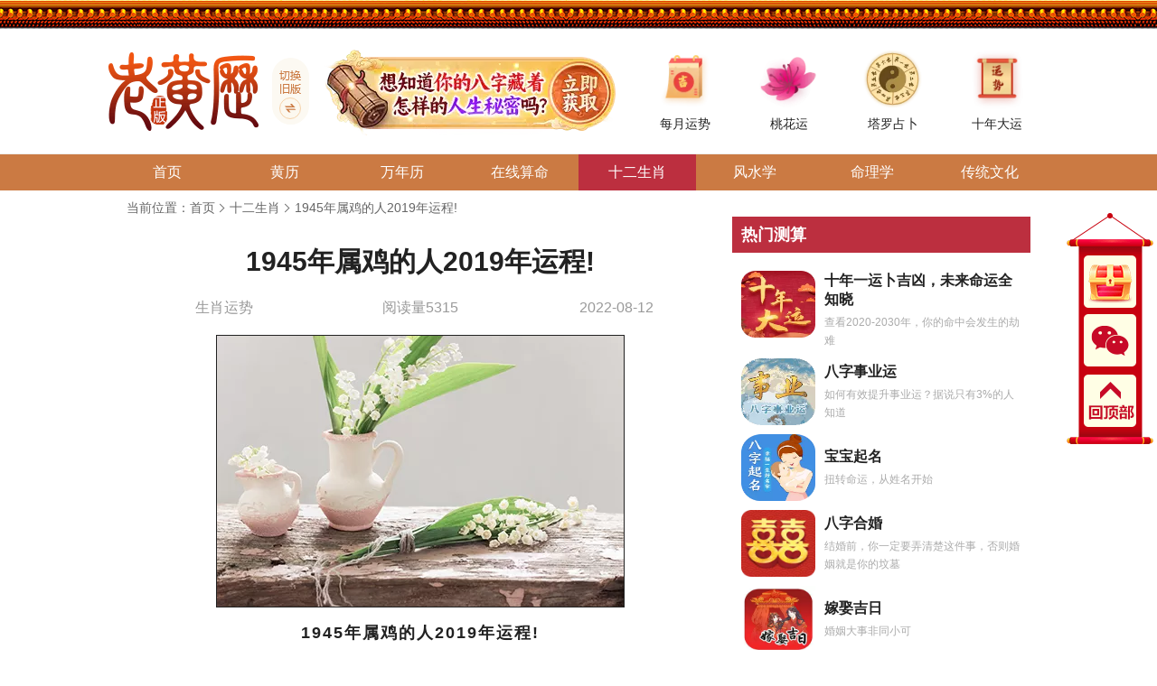

--- FILE ---
content_type: text/html; charset=UTF-8
request_url: https://www.huangli.com/shengxiao/11853.html
body_size: 9225
content:

<!DOCTYPE html>
<html>
<head>
    <meta charset="UTF-8">
    <meta name="viewport" content="width=device-width,initial-scale=1,minimum-scale=1,maximum-scale=1,user-scalable=no">
    <meta name="baidu_union_verify" content="46931cc71e2eee5ff65a9eef8cce36a4">
    <meta name="baidu-site-verification" content="code-gegss5GwiI" />
    <meta name="applicable-device" content="pc">
    <title>1945年属鸡的人2019年运程!-黄历网</title>
    <script type="text/javascript" src="//cpro.baidustatic.com/cpro/ui/cm.js" async="async" defer="defer"></script>
    <script type="text/javascript" src="https://statics.aizhan.com/js/jquery-1.9.1.min.js"></script>
    <meta name="csrf-param" content="_csrf">
<meta name="csrf-token" content="YYrpWjulS50g2-ixshVhXd0ExRP_gtPjsn3P_GHgQR8X8oxoCu0d83C9hubjfSQ0inf1UZLmqaLUSPe6BpEycA==">
    <meta name="keywords" content="1945年属鸡的人2019年运程!">
<meta name="description" content="2019年为己亥年，1945年出生的生肖鸡为乙酉年生人。两者相遇为乙木偏财克制己土偏印，这个组合不为好，偏印为吉星，克制的话代表身体不太好，事业容易引发破财。但生肖鸡和太岁无法很好">
<link href="https://statics.huangli.com/css/zui.min.css" rel="stylesheet">
<link href="https://statics.huangli.com/css/style.css?v=1.0.2" rel="stylesheet">
<script src="https://statics.huangli.com/js/zui.min.js"></script>
<script src="https://statics.huangli.com/js/common.js?t=1720597402"></script></head>
<body>
    <header class="head-box">
        <div class="house"></div>
        <div class="w list">
            <div style="display: flex;align-items: center;">
                <a href="https://www.huangli.com/">
                    <img loading="lazy"  class="logo" src="https://statics.huangli.com/images/logo.png" alt="老黄历">
                </a>
                                <a style="padding-left: 15px;"
                    href="http://old.www.huangli.com/" title="www.huangli.com"><img src="https://statics.huangli.com/images/lunar/qihuan.png">
                </a>
                            </div>
                        <div><a href="https://zx.jianhui365.cn/bazijingpi/index?channel=sw_8qib_00004" target="_blank"><img src="https://statics.huangli.com/uploads/image/20250103/163c41c703fa1aa294692db493c38634837ae2be.webp" title="想知道你的八字藏着怎样的人生秘密吗?"></a></div>
                                    <nav class="list-body">
                                <a  href="https://zx.jianhui365.cn/meiyueyunshi/index?channel=sw_8qib_00004" rel="nofollow"><img loading="lazy"  src="https://statics.huangli.com/uploads/image/20210907/096f4d4b4e1007bbf86a01e20c0fdac89991be4f.webp" alt="每月运势"><span class="hidden">每月运势</span></a>
                                <a  href="https://zx.jianhui365.cn/lianaitaohuayun/index?channel=sw_8qib_00004" rel="nofollow"><img loading="lazy"  src="https://statics.huangli.com/uploads/image/20210907/11c7da67a75aff171bd4a92dc9e31e63f9265d38.webp" alt="桃花运"><span class="hidden">桃花运</span></a>
                                <a  href="https://zx.jianhui365.cn/gerenzhanxing/index?channel=sw_8qib_00004" rel="nofollow"><img loading="lazy"  src="https://statics.huangli.com/uploads/image/20210623/06b966cc74bb7833621689b79d56c12ddaf51024.webp" alt="塔罗占卜"><span class="hidden">塔罗占卜</span></a>
                                <a  href="https://zx.jianhui365.cn/jingpinshiniandayun/index?channel=sw_8qib_00004" rel="nofollow"><img loading="lazy"  src="https://statics.huangli.com/uploads/image/20210907/f8daef6616adb3773b96adc0b1286e93ad0a1bd4.webp" alt="十年大运"><span class="hidden">十年大运</span></a>
                            </nav>
                    </div>
    </header>
    <div class="nav-list">
        <nav class="w list-item">
                                                            <a class="" href="/"><span>首页</span></a>
                                                                            <a class="" href="/huangli/"><span>黄历</span></a>
                                                                            <a class="" href="/wannianli/"><span>万年历</span></a>
                                                                            <a class="" href="/suanming/"><span>在线算命</span></a>
                                                                            <a class="active" href="/shengxiao/"><span>十二生肖</span></a>
                                                                            <a class="" href="/fengshui/"><span>风水学</span></a>
                                                                            <a class="" href="/xiangxue/"><span>命理学</span></a>
                                                                            <a class="" href="/wenhua/"><span>传统文化</span></a>
                                    </nav>
    </div>
        <style>
    html, body, .breadcrumb  {
        background-color: #fff;
    }

    .box {
        display: flex;
        justify-content: space-between;
        padding: 0 20px;
        box-sizing: border-box;
        background-color: #fff;
        margin-bottom: 20px;
    }

    .box .l {
        width: 650px;
        padding-top: 30px;
        padding-bottom: 20px;
    }

    .rich {
        margin-bottom: 30px;
    }

    .rich>h1 {
        font-size: 30px;
        text-align: center;
        padding-bottom: 20px;
        line-height: 40px;
        font-weight: bold;
    }

    .rich .info {
        display: flex;
        justify-content: center;
        margin-bottom: 20px;
    }

    .rich .info span {
        flex: 1;
        text-align: center;
        line-height: 21px;
        color: #999;
    }

    .rich .lead {
        background-color: #f0f0f0;
        padding: 10px;
        color: #555;
        line-height: 30px;
        margin-bottom: 20px;
        box-sizing: border-box;
    }

   

    .rich .c img {
        margin: 10px auto;
    }

    .hot {
        font-size: 0;
        margin-bottom: 30px;
    }

    h5 {
        line-height: 25px;
        font-size: 19px;
    }

    .hot a {
        display: inline-block;
        width: 120px;
        height: 45px;
        background-color: #e6e6e6;
        line-height: 45px;
        text-align: center;
        color: #222222;
        margin: 15px 10px 0px 0;
        font-size: 16px;
    }

    .r-zodiac {
        background-color: transparent;
        width: 100%;
        height: auto;
        margin-bottom: 30px;
    }

    .r-zodiac h5 {
        line-height: 25px;
        height: 25px;
        font-size: 19px;
        background-color: transparent;
        color: #000;
        padding: 0;
    }

    .r-zodiac .slide-tab {
        display: flex;
    }

    .r-zodiac .slide-tab .slide-item {
        text-align: center;
        color: #000000;
        font-size: 18px;
        padding: 40px 40px 20px 40px;
        line-height: 25px;
        border-bottom: 2px solid transparent;
        margin-right: 100px;
        cursor: pointer;
    }

    .r-zodiac .slide-tab .slide-item.active {
        border-bottom: 2px solid #BC2F3F;
        color: #BC2F3F;
    }

    .article {
        width: 100%;
        padding: 0;
    }

    .article>h5 {
        padding: 20px 0;
    }

    .article .item {
        width: 100%;
    }

    .article img {
        width: 160px;
        height: 130px;
    }

    .article .info {
        padding: 0 0 0 10px;
    }

    .article .item p {
        margin-bottom: 16px;
    }

    .box .l .list {
        display: flex;
        justify-content: space-between;
        flex-wrap: wrap;
    }

    .box .l .list a {
        width: 210px;
        line-height: 37px;
    }

    .box .r {
        width: 330px;
    }

    /* 推荐测算 */
    .recommend {
        background-color: #fff;
        padding-bottom: 20px;
        margin-bottom: 20px;
    }

    .recommend>h5 {
        color: #fff;
        height: 40px;
        line-height: 40px;
        padding: 0 10px;
        background-color: #BC2F3F;
        box-sizing: border-box;
        font-size: 18px;
        margin-bottom: 10px;
    }

    .recommend .list {
        display: flex;
        flex-direction: column;
        padding: 0 10px;
        box-sizing: border-box;
    }

    .recommend .list-item {
        display: flex;
        margin-top: 10px;
    }

    .recommend .list-item img {
        width: 82px;
        height: 74px;
    }

    .recommend .list-item .info {
        flex: 1;
        box-sizing: border-box;
        padding-left: 10px;
        display: flex;
        flex-direction: column;
        justify-content: center;
    }

    .recommend .list-item h5 {
        font-size: 16px;
        font-weight: bold;
        color: #222;
        margin-bottom: 5px;
        line-height: 21px;
    }

    .recommend .list-item p {
        line-height: 20px;
        font-size: 12px;
        color: #ababab;
        overflow: hidden;
        text-overflow: ellipsis;
        display: -webkit-box;
        -webkit-line-clamp: 2;
        -webkit-box-orient: vertical;
    }

    .tags {
        margin-bottom: 20px;
    }

    .tags h5 {
        line-height: 30px;
        padding: 12px 10px 0;
        font-size: 18px;
        box-sizing: border-box;
    }

    .tags a {
        font-size: 14px;
        color: #444;
        line-height: 36px;
        padding: 0 10px;
        display: inline-block;
    }

    .slide {
        width: 100%;
        background-color: #fff;
        padding: 5px 20px;
        margin-bottom: 20px;
    }

    .slide .slide-tab {
        border-bottom: 1px solid #dfdfdf;
    }

    .slide .slide-tab .tab-item {
        height: 42px;
        line-height: 42px;
        margin-right: 20px;
        font-size: 16px;
    }

    .slide .slide-content {
        flex-direction: column;
    }

    .slide .slide-content a {
        width: 100%;
        line-height: 40px;
    }

    .c img {
        max-width: 100%;
    }

</style>
<style>
           .rich p {
            line-height: 2;
            letter-spacing: 1px;
         }
         h3{text-indent: 2em;}
         </style><div class="w content">
    <div class="breadcrumb">
        <span>当前位置：</span>
        <a href="/">首页</a>
        <i></i>
        <a href="/shengxiao/">十二生肖</a>
        <i></i>
        <span>1945年属鸡的人2019年运程!</span>
    </div>
    <div class="box">
        <div class="l">
            <div class="rich">
                <h1>1945年属鸡的人2019年运程!</h1>
                <div class="info"><span>生肖运势</span><span>阅读量5315</span><span>2022-08-12</span></div>
                                <div class="c">
                    <p style="text-align:center;"><img border="1" alt="属鸡的人2019年运程,2019年生肖运势" src="https://statics.huangli.com/uploads/image/20220812/c71b584e202995a79f187b6d0262c218e8fbeb23.webp" /></p><p style="text-align:center;"><strong>1945年属鸡的人2019年运程!</strong></p><p style="text-align:center;"> </p><h3>　　2019全年总运势分析：★★★☆</h3><p>　　2019年为己亥年，1945年出生的生肖鸡为乙酉年生人。两者相遇为乙木偏财克制己土偏印，这个组合不为好，偏印为吉星，克制的话代表身体不太好，事业容易引发破财。但生肖鸡和太岁无法很好的去引动，所以这种克力相对较小，可以忽略。而太岁亥水则为气势上化泄了生肖鸡的酉金之气，主导私下会有一些小矛盾是非，但整体影响不大。</p><h3>　　婚姻感情运：★★☆☆</h3><p>　　2019年，偏财克了生肖鸡的偏印星，而偏财星代表了情人，主导找情人的话有时会对自己的工作或是事业造成一定的影响。但这个年纪的生肖鸡年龄偏老，找情人的事基本很难发生。所以，只能说异性缘不为理想，需要打破许多障碍才能获得感情上的突破，成功率偏低。</p><h3>　　事业运：★★★☆</h3><p>　　1945年的生肖鸡偏印己土被其自带的乙木偏财所克，那说明事业上可能会产生一些小破财，或是因为玩偏财而给自己的事业带来了一定的被动，但因为太岁和生肖鸡的关联性并不大，所以这种影响相当小，但也说明有机遇，但很难把握住。</p><h3>　　财运：★★☆☆</h3><p>　　1945年的生肖鸡遭遇偏印被偏财所克，主导容易因为学习或是玩一些偏门的东西而产生一定的花费或是破财。同时，太岁亥水对生肖鸡也存在气势上的化泄，那说明私下还是会产生一些破费，因为情绪上的不稳定而造成的。</p><h3>　　健康运：★★★☆</h3><p>　　1945年的生肖鸡因为和太岁的作用不明显，所以2019年对身体上的干扰或是影响均相对较小。一般多为情绪上偶尔会有一定的起伏和低落，一些小伤病灾，但都能够得到很好的治疗，整体无太大的隐患</p><p>　　旺运锦囊：建议佩戴生肖龙的玉佩来生旺生肖鸡而抵御太岁对生肖鸡构成的干扰，或是非常运势网的旺运小锦囊来进行开运!</p><h4><span style="color:#ff0000;">　　原创声明：本文为非常运势网原创作品，未经允许不得转载!</span></h4><p><br /></p>                </div>
                <div class="r-tags">标签：</div>
            </div>
                                    <div class="hot fate-treasure-chest">
                <h5>命运宝箱</h5>
                                <a href="https://zx.jianhui365.cn/bazijingpi/index?channel=sw_8qib_00004" rel="nofollow">八字算命</a>
                                <a href="https://zx.jianhui365.cn/shoujihaoceshi/index?channel=sw_8qib_00004" rel="nofollow">手机号码吉凶</a>
                                <a href="https://zx.jianhui365.cn/jingpinhehun/index?channel=sw_8qib_00004" rel="nofollow">八字合婚</a>
                                <a href="https://qiming.tengyunmeiming.com/baziqiming/index?channel=sw_8qib_00004" rel="nofollow">八字起名</a>
                                <a href="https://zx.jianhui365.cn/duoshaohengcaiyun/index?channel=sw_8qib_00004" rel="nofollow">横财运</a>
                                <a href="https://zx.jianhui365.cn/bazizhongshenyun/index?channel=sw_8qib_00004" rel="nofollow">一生命运详批</a>
                                <a href="https://zx.jianhui365.cn/lunhuishu/index?channel=sw_8qib_00004" rel="nofollow">六道轮回</a>
                                <a href="https://zx.jianhui365.cn/ziweidoushu/index?channel=sw_8qib_00004" rel="nofollow">紫微命格</a>
                                <a href="https://zx.jianhui365.cn/tfshengchenzeri/index?channel=sw_8qib_00004" rel="nofollow">结婚吉日</a>
                            </div>
                                    <div class="article relevant-article">
                <h5>相关阅读</h5>
                                                            </div>
            <div class="list">
                                <a href="/huangli/1985/10_30.html" class="item">1985年10月30日农历</a>
                                <a href="/huangli/2003/05_28.html" class="item">2003年05月28日农历</a>
                                <a href="/huangli/2014/08_09.html" class="item">2014年08月09日农历</a>
                                <a href="/huangli/2012/03_28.html" class="item">2012年03月28日农历</a>
                                <a href="/huangli/2008/03_02.html" class="item">2008年03月02日农历</a>
                                <a href="/huangli/1992/12_27.html" class="item">1992年12月27日农历</a>
                                <a href="/huangli/1990/10_10.html" class="item">1990年10月10日农历</a>
                                <a href="/huangli/2029/06_03.html" class="item">2029年06月03日农历</a>
                                <a href="/huangli/2002/03_15.html" class="item">2002年03月15日农历</a>
                                <a href="/huangli/2004/07_14.html" class="item">2004年07月14日农历</a>
                                <a href="/huangli/2035/08_08.html" class="item">2035年08月08日农历</a>
                                <a href="/huangli/2015/04_28.html" class="item">2015年04月28日农历</a>
                            </div>
        </div>
        <div class="r">
                                    <div class="recommend">
                <h5>热门测算</h5>
                <div class="list">
                                        <a class="list-item" href="https://zx.jianhui365.cn/jingpinshiniandayun/index?channel=sw_8qib_00004" rel="nofollow">
                        <img loading="lazy"  src="https://statics.huangli.com/uploads/image/20210626/9dbf0da15742c061cfc4350c1782e44ceeec7c5b.webp" alt="十年一运卜吉凶，未来命运全知晓">
                        <div class="info">
                            <h5>十年一运卜吉凶，未来命运全知晓</h5>
                            <p>查看2020-2030年，你的命中会发生的劫难</p>
                        </div>
                    </a>
                                        <a class="list-item" href="https://zx.jianhui365.cn/shiyexiangpi/index?channel=sw_8qib_00004" rel="nofollow">
                        <img loading="lazy"  src="https://statics.huangli.com/uploads/image/20210626/eb0ed88869f2784bb889c9daecada61c1ad2835e.webp" alt="八字事业运">
                        <div class="info">
                            <h5>八字事业运</h5>
                            <p>如何有效提升事业运？据说只有3%的人知道</p>
                        </div>
                    </a>
                                        <a class="list-item" href="https://qiming.tengyunmeiming.com/bbskexueqiming/index?channel=sw_8qib_00004" rel="nofollow">
                        <img loading="lazy"  src="https://statics.huangli.com/uploads/image/20210628/2789ed513ea5c4d04ac8130c583876a550e9d339.webp" alt="宝宝起名">
                        <div class="info">
                            <h5>宝宝起名</h5>
                            <p>扭转命运，从姓名开始</p>
                        </div>
                    </a>
                                        <a class="list-item" href="https://zx.jianhui365.cn/jingpinhehun/index?channel=sw_8qib_00004" rel="nofollow">
                        <img loading="lazy"  src="https://statics.huangli.com/uploads/image/20210628/bfd9c6b625e30f0c0ba117577ae5be21d01d491b.webp" alt="八字合婚">
                        <div class="info">
                            <h5>八字合婚</h5>
                            <p>结婚前，你一定要弄清楚这件事，否则婚姻就是你的坟墓</p>
                        </div>
                    </a>
                                        <a class="list-item" href="https://zx.jianhui365.cn/tfshengchenzeri/index?channel=sw_8qib_00004" rel="nofollow">
                        <img loading="lazy"  src="https://statics.huangli.com/uploads/image/20210628/5f3445c32f90da074b199ba8eb746fc210eaa663.webp" alt="嫁娶吉日">
                        <div class="info">
                            <h5>嫁娶吉日</h5>
                            <p>婚姻大事非同小可</p>
                        </div>
                    </a>
                                    </div>
            </div>
                                                <div class="slide">
                <div class="slide-tab">
                    <div class="tab-item active">传统文化</div>
                                        <div class="tab-item">风水学</div>
                    <div class="tab-item">命理学</div>
                                    </div>
                <div class="slide-content active">
                                        <a class="hidden" href="/wenhua/15620.html">梦见父亲车祸究竟意味着什么？全方位解读梦境吉凶</a>
                                        <a class="hidden" href="/wenhua/15619.html">梦见自己和别人结婚意味着什么？事业与感情运势解析</a>
                                        <a class="hidden" href="/wenhua/15618.html">2026春节时间几月几日？附放假安排与高速免费时间</a>
                                        <a class="hidden" href="/wenhua/15617.html">梦见有人拿刀刺我预示什么含义？解析吉凶与运势</a>
                                        <a class="hidden" href="/wenhua/15616.html">立春有什么讲究和注意事项？传统习俗与健康提示</a>
                                        <a class="hidden" href="/wenhua/15615.html">白羊座运势如何？2026事业、爱情、财运大揭秘</a>
                                        <a class="hidden" href="/wenhua/15614.html">梦见别人跟我借钱代表什么？财运与事业详解</a>
                                        <a class="hidden" href="/wenhua/15613.html">金牛座男生性格有哪些特点？深度解析四大特质</a>
                                    </div>
                                <div class="slide-content">
                                        <a class="hidden" href="/fengshui/4770.html">九里香种在家里禁忌及风水讲究</a>
                                        <a class="hidden" href="/fengshui/4769.html">天黑不要照镜子？医学与风水的双重解析</a>
                                        <a class="hidden" href="/fengshui/4768.html">办公室桌椅摆放风水禁忌和布局要点</a>
                                        <a class="hidden" href="/fengshui/4767.html">属龙办公室风水布局指南：提升事业与财运的方法</a>
                                        <a class="hidden" href="/fengshui/4766.html">属猴办公室风水布局攻略，提升财运与贵人运</a>
                                        <a class="hidden" href="/fengshui/4765.html">床下放什么最旺？放对这几样，福气财气全来</a>
                                        <a class="hidden" href="/fengshui/4764.html">2025年十一月最佳乔迁日期出炉，这几天搬家最招财又顺利</a>
                                        <a class="hidden" href="/fengshui/4763.html">三岔路口风水怎么看？避开煞气的小技巧</a>
                                    </div>
                <div class="slide-content">
                                        <a class="hidden" href="/xiangxue/3523.html">断眉有什么说法？性格、健康与运势解析</a>
                                        <a class="hidden" href="/xiangxue/3522.html">女人鼻梁低的面相特征和命运走向</a>
                                        <a class="hidden" href="/xiangxue/3521.html">肩膀上有痣说明了什么？女人颈部痣相也要注意</a>
                                        <a class="hidden" href="/xiangxue/3520.html">十个簸箕代表什么？从性格到财运全解析</a>
                                        <a class="hidden" href="/xiangxue/3519.html">美人尖是什么？看懂美人尖的性格、命理与外貌影响</a>
                                        <a class="hidden" href="/xiangxue/3518.html">塌鼻子面相的人性格与运势解析</a>
                                        <a class="hidden" href="/xiangxue/3517.html">手掌有痣的人运势如何？财富与婚姻全解析</a>
                                        <a class="hidden" href="/xiangxue/3516.html">女人脚底有痣代表什么？详解吉凶与运势</a>
                                    </div>
                            </div>
            <div class="list ad-zodiac">
                                <a href="/shengxiao/shu/"><img loading="lazy"  src="https://statics.huangli.com/images/zodiac-1.png" alt=""></a>
                                <a href="/shengxiao/niu/"><img loading="lazy"  src="https://statics.huangli.com/images/zodiac-2.png" alt=""></a>
                                <a href="/shengxiao/hu/"><img loading="lazy"  src="https://statics.huangli.com/images/zodiac-3.png" alt=""></a>
                                <a href="/shengxiao/tu/"><img loading="lazy"  src="https://statics.huangli.com/images/zodiac-4.png" alt=""></a>
                                <a href="/shengxiao/long/"><img loading="lazy"  src="https://statics.huangli.com/images/zodiac-5.png" alt=""></a>
                                <a href="/shengxiao/she/"><img loading="lazy"  src="https://statics.huangli.com/images/zodiac-6.png" alt=""></a>
                                <a href="/shengxiao/ma/"><img loading="lazy"  src="https://statics.huangli.com/images/zodiac-7.png" alt=""></a>
                                <a href="/shengxiao/yang/"><img loading="lazy"  src="https://statics.huangli.com/images/zodiac-8.png" alt=""></a>
                                <a href="/shengxiao/hou/"><img loading="lazy"  src="https://statics.huangli.com/images/zodiac-9.png" alt=""></a>
                                <a href="/shengxiao/ji/"><img loading="lazy"  src="https://statics.huangli.com/images/zodiac-10.png" alt=""></a>
                                <a href="/shengxiao/gou/"><img loading="lazy"  src="https://statics.huangli.com/images/zodiac-11.png" alt=""></a>
                                <a href="/shengxiao/zhu/"><img loading="lazy"  src="https://statics.huangli.com/images/zodiac-12.png" alt=""></a>
                            </div>
        </div>
    </div>
</div>
<script>
    // 风水学、命理学、风水学tab切换
    $('.slide .slide-tab .tab-item').on('click', function(){
        $(this).addClass('active').siblings().removeClass('active');
        $('.slide .slide-content').removeClass('active').eq($(this).index()).addClass('active');
    })

    // 测算tab切换
    $('.r-zodiac .slide-tab .slide-item').on('click', function(){
        $(this).addClass('active').siblings().removeClass('active');
    })

    // 十二生肖测算
    $("#month").on('change', function(){
        let y = $("#year").val();
        let m = $(this).val() - 1;
        let d = getDays(y, m);
        setDays(d);
    })

    $("#year").on('change', function(){
        let y = $(this).val();
        let m = $("#month").val() - 1;
        let d = getDays(y, m);
        setDays(d);
    })

    function getDays(year, month) {
        let days = [31,28,31,30,31,30,31,30,30,31,30,31];
        if ( (year % 4 ===0) && (year % 100 !==0 || year % 400 ===0) ) {
            days[1] = 29;
        }
        return days[month];
    }

    function setDays(day, d = 1) {
        let str = '';
        for(let i = 1; i<=day; i++) {
            let active = i == d ? 'selected="selected"' : '';
            str += `<option value="${i}" ${active}>${i}日</option>`;
        }
        $("#day").html(str);
    }

    let d = getDays(2025, 10);
    setDays(d, 21);
</script>
<script src="https://statics.huangli.com/js/ajax-form.js"></script>
<script>
    $(document).ready(function() {
        var ajaxUrl = '/content/ajax-form.html'; 
        submitForm("#form",ajaxUrl);
    });
</script>    <div class="back-to-top">
        <img src="https://statics.huangli.com/images/top.png" alt="">
                <a href="http://www.huangli.com/suanming/"></a>
                <button type="button" class="wx"><img src="https://statics.huangli.com/uploads/image/20240813/17235362645519444884.jpg" alt="huangli_zb"></button>
        <button type="button" class="top"></button>
    </div>
    <footer class="footer">
        <div class="w">
            <img loading="lazy"  src="https://statics.huangli.com/images/logo_foot.png" alt="">
            <div class="links">
                                <script type="text/javascript">
                    (function() {
                            if (0) {
                                document.write(`
                                    <div class="state">
                                        <p style="width: 102px">关于我们</p>
                                        <span>黄历网为广大网友提供最准确的老黄历看日子，内容包括良辰吉日、在线算命、十二生肖运程、风水学、命相学、节气查询，节日查询等中国传统文化习俗，老黄历致力于做中国国内最实用，最方便，最准确的黄历查询。</span>
                                    </div>
                                `);
                            }
                            document.write(`
                                <div class="state"><p>联系我们</p><span>梅州市梅江区三角镇客都大道东汇城D2写字楼1518号 &nbsp;&nbsp;&nbsp;电话：17722696438</span></div>
                                <div class="state"><p>网站申明</p><span>本站所有内容仅供休闲娱乐，不作任何用途或决策之用，据此操作风险自担。</span></div>
                                <div class="AQ">
                                    Copyright © 2021-${new Date().getFullYear()} 广东盘古创新科技有限公司版权所有
                            `);
                            var copyrightContent = "粤ICP备2023085731号-12";
                            if (copyrightContent) {
                                document.write(`
                                    <a target="_blank" href="http://beian.miit.gov.cn/" rel="nofollow">${copyrightContent}</a>
                                `);
                            }

                            document.write(`
                                <a target="_blank" href="http://www.beian.gov.cn/portal/registerSystemInfo?recordcode=44030402006010" style="display:inline-block;text-decoration:none;height:20px;line-height:20px;">
                                    <img src="https://statics.huangli.com/images/beian.png" style="float:left;width:20px;height:20px;padding:0"/>
                                    <p style="float:left;height:20px;line-height:20px;margin: 0px 0px 0px 5px; color:#fff;">粤公网安备 44030402006010号</p>
                                </a>
                            `);
                   })();
                </script>
                </div>
            </div>
        </div>
    </footer>
<script>
var _hmt = _hmt || [];
(function() {
    var hm = document.createElement("script");
    hm.src = "https://hm.baidu.com/hm.js?daab6954c1893f5bc013a8affdc8f4d8";
    var s = document.getElementsByTagName("script")[0];
    s.parentNode.insertBefore(hm, s);
})();
</script>
<script>
var _hmt = _hmt || [];
(function() {
  var hm = document.createElement("script");
  hm.src = "https://hm.baidu.com/hm.js?2035386771fc2213073d0929fd36921b";
  var s = document.getElementsByTagName("script")[0];
  s.parentNode.insertBefore(hm, s);
})();
</script>
<script>
(function(){
    setTimeout(function () {
        var bp = document.createElement('script');
        var curProtocol = window.location.protocol.split(':')[0];
        if (curProtocol === 'https') {
            bp.src = 'https://zz.bdstatic.com/linksubmit/push.js';
        }
        else {
            bp.src = 'http://push.zhanzhang.baidu.com/push.js';
        }
        var s = document.getElementsByTagName("script")[0];
        s.parentNode.insertBefore(bp, s);
    }, 1);
})();
</script>
</body>
</html>


--- FILE ---
content_type: text/css
request_url: https://statics.huangli.com/css/zui.min.css
body_size: 8479
content:
@font-face { font-family: ZenIcon; font-style: normal; font-weight: 400; src: url(../font/zenicon.eot?v=2.2.0); src: url(../font/zenicon.eot?#iefix&v=2.2.0) format('embedded-opentype'), url(../font/zenicon.woff?v=2.2.0) format('woff'), url(../font/zenicon.ttf?v=2.2.0) format('truetype'), url(../font/zenicon.svg#regular?v=2.2.0) format('svg') }
.icon, [class*=" icon-"], [class^=icon-] { font-family: ZenIcon; font-size: 14px; font-style: normal; font-weight: 400; font-variant: normal; line-height: 1; text-transform: none; speak: none; -webkit-font-smoothing: antialiased; -moz-osx-font-smoothing: grayscale }
.icon:before { display: inline-block; min-width: 14px; text-align: center }
a .icon, a [class*=" icon-"], a [class^=icon-] { display: inline }
.icon-lg:before { font-size: 1.33333333em; vertical-align: -10% }
.icon-2x { font-size: 28px }
.icon-3x { font-size: 42px }
.icon-4x { font-size: 56px }
.icon-5x { font-size: 70px }
.icon-spin { display: inline-block; -webkit-animation: spin 2s infinite linear; -o-animation: spin 2s infinite linear; animation: spin 2s infinite linear }
a .icon-spin { display: inline-block; text-decoration: none }
@-webkit-keyframes spin {
    0% { -webkit-transform: rotate(0); transform: rotate(0) }
    100% { -webkit-transform: rotate(359deg); transform: rotate(359deg) }
}
@-o-keyframes spin {
    0% { -o-transform: rotate(0); transform: rotate(0) }
    100% { -o-transform: rotate(359deg); transform: rotate(359deg) }
}
@keyframes spin {
    0% { -webkit-transform: rotate(0); -o-transform: rotate(0); transform: rotate(0) }
    100% { -webkit-transform: rotate(359deg); -o-transform: rotate(359deg); transform: rotate(359deg) }
}
.icon-rotate-90 { filter: progid:DXImageTransform.Microsoft.BasicImage(rotation=1); -webkit-transform: rotate(90deg); -ms-transform: rotate(90deg); -o-transform: rotate(90deg); transform: rotate(90deg) }
.icon-rotate-180 { filter: progid:DXImageTransform.Microsoft.BasicImage(rotation=2); -webkit-transform: rotate(180deg); -ms-transform: rotate(180deg); -o-transform: rotate(180deg); transform: rotate(180deg) }
.icon-rotate-270 { filter: progid:DXImageTransform.Microsoft.BasicImage(rotation=3); -webkit-transform: rotate(270deg); -ms-transform: rotate(270deg); -o-transform: rotate(270deg); transform: rotate(270deg) }
.icon-flip-horizontal { -webkit-transform: scale(-1, 1); -ms-transform: scale(-1, 1); -o-transform: scale(-1, 1); transform: scale(-1, 1) }
.icon-flip-vertical { -webkit-transform: scale(1, -1); -ms-transform: scale(1, -1); -o-transform: scale(1, -1); transform: scale(1, -1) }
.icon.icon-flip-horizontal, .icon.icon-flip-vertical, .icon.icon-rotate-180, .icon.icon-rotate-270, .icon.icon-rotate-90 { display: inline-block }
.icon-resize:before { content: '\e667' }
.icon-expand-full:before { content: '\e6a3' }
.icon-arrows-alt:before { content: '\e6a3' }
.icon-fullscreen:before { content: '\e6a3' }
.icon-collapse-full:before { content: '\e682' }
.icon-yinyang:before { content: '\e687' }
.icon-taiji:before { content: '\e687' }
.icon-window:before { content: '\e68e' }
.icon-window-alt:before { content: '\e68f' }
.icon-carousel:before { content: '\e6b0' }
.icon-spinner-snake:before { content: '\e97b' }
.icon-spinner-indicator:before { content: '\e97c' }
.icon-check-board:before { content: '\e9b8' }
.icon-bar-chart:before { content: '\f080' }
.icon-bar-chart-o:before { content: '\f080' }
.icon-github:before { content: '\f09b' }
.icon-dot-circle:before { content: '\f192' }
.icon-dot-circle-o:before { content: '\f192' }
.icon-cube-alt:before { content: '\f1b2' }
.icon-cubes:before { content: '\f1b3' }
.icon-file-pdf:before { content: '\f1c1' }
.icon-file-word:before { content: '\f1c2' }
.icon-file-excel:before { content: '\f1c3' }
.icon-file-powerpoint:before { content: '\f1c4' }
.icon-file-image:before { content: '\f1c5' }
.icon-file-photo:before { content: '\f1c5' }
.icon-file-picture:before { content: '\f1c5' }
.icon-file-archive:before { content: '\f1c6' }
.icon-file-zip:before { content: '\f1c6' }
.icon-file-audio:before { content: '\f1c7' }
.icon-file-sound:before { content: '\f1c7' }
.icon-file-movie:before { content: '\f1c8' }
.icon-file-video:before { content: '\f1c8' }
.icon-file-code:before { content: '\f1c9' }
.icon-circle-o-notch:before { content: '\f1ce' }
.icon-chanzhi:before { content: '\e906' }
.icon-chanzhi-pro:before { content: '\e905' }
.icon-zsite:before { content: '\e904' }
.icon-zsite-pro:before { content: '\e903' }
.icon-qq:before { content: '\f600' }
.icon-wechat:before { content: '\f1d7' }
.icon-weixin:before { content: '\f1d7' }
.icon-history:before { content: '\f1da' }
.icon-circle-thin:before { content: '\f1db' }
.icon-sliders:before { content: '\f1de' }
.icon-newspaper-o:before { content: '\f1ea' }
.icon-calculator:before { content: '\f1ec' }
.icon-paint-brush:before { content: '\f1fc' }
.icon-area-chart:before { content: '\f1fe' }
.icon-pie-chart:before { content: '\f200' }
.icon-line-chart:before { content: '\f201' }
.icon-toggle-off:before { content: '\f204' }
.icon-toggle-on:before { content: '\f205' }
.icon-diamond:before { content: '\f219' }
.icon-venus:before { content: '\f221' }
.icon-mars:before { content: '\f222' }
.icon-server:before { content: '\f233' }
.icon-music:before { content: '\e602' }
.icon-search:before { content: '\e603' }
.icon-envelope:before { content: '\e604' }
.icon-heart:before { content: '\e605' }
.icon-star:before { content: '\e606' }
.icon-star-empty:before { content: '\e607' }
.icon-user:before { content: '\e608' }
.icon-film:before { content: '\e609' }
.icon-th-large:before { content: '\e60a' }
.icon-th:before { content: '\e60b' }
.icon-th-list:before { content: '\e60c' }
.icon-ok:before { content: '\e60d' }
.icon-check:before { content: '\e60d' }
.icon-remove:before { content: '\d7' }
.icon-times:before { content: '\d7' }
.icon-zoom-in:before { content: '\e60f' }
.icon-zoom-out:before { content: '\e610' }
.icon-off:before { content: '\e611' }
.icon-cog:before { content: '\e613' }
.icon-trash:before { content: '\e614' }
.icon-home:before { content: '\e615' }
.icon-file-o:before { content: '\e616' }
.icon-file-alt:before { content: '\e616' }
.icon-time:before { content: '\e617' }
.icon-download-alt:before { content: '\e618' }
.icon-download:before { content: '\e619' }
.icon-upload:before { content: '\e61a' }
.icon-inbox:before { content: '\e61b' }
.icon-play-circle:before { content: '\e61c' }
.icon-repeat:before { content: '\e61d' }
.icon-refresh:before { content: '\e61e' }
.icon-list-alt:before { content: '\e61f' }
.icon-lock:before { content: '\e620' }
.icon-flag:before { content: '\e621' }
.icon-headphones:before { content: '\e622' }
.icon-volume-off:before { content: '\e623' }
.icon-volume-up:before { content: '\e625' }
.icon-qrcode:before { content: '\e626' }
.icon-barcode:before { content: '\e627' }
.icon-tag:before { content: '\e628' }
.icon-tags:before { content: '\e629' }
.icon-book:before { content: '\e62a' }
.icon-bookmark:before { content: '\e62b' }
.icon-print:before { content: '\e62c' }
.icon-camera:before { content: '\e62d' }
.icon-font:before { content: '\e62e' }
.icon-bold:before { content: '\e62f' }
.icon-italic:before { content: '\f033' }
.icon-header:before { content: '\f1dc' }
.icon-underline:before { content: '\f0cd' }
.icon-strikethrough:before { content: '\f0cc' }
.icon-eraser:before { content: '\f12d' }
.icon-align-justify:before { content: '\e636' }
.icon-list:before { content: '\e637' }
.icon-picture:before { content: '\e63b' }
.icon-pencil:before { content: '\e63c' }
.icon-map-marker:before { content: '\e63d' }
.icon-adjust:before { content: '\e63e' }
.icon-tint:before { content: '\e63f' }
.icon-edit:before { content: '\e640' }
.icon-share:before { content: '\e641' }
.icon-checked:before { content: '\e642' }
.icon-move:before { content: '\e643' }
.icon-arrows:before { content: '\e643' }
.icon-step-backward:before { content: '\e644' }
.icon-fast-backward:before { content: '\e645' }
.icon-backward:before { content: '\e646' }
.icon-play:before { content: '\e647' }
.icon-pause:before { content: '\e648' }
.icon-stop:before { content: '\e649' }
.icon-forward:before { content: '\e64a' }
.icon-fast-forward:before { content: '\e64b' }
.icon-step-forward:before { content: '\e64c' }
.icon-eject:before { content: '\e64d' }
.icon-chevron-left:before { content: '\e64e' }
.icon-chevron-right:before { content: '\e64f' }
.icon-plus-sign:before { content: '\e650' }
.icon-minus-sign:before { content: '\e651' }
.icon-remove-sign:before { content: '\e652' }
.icon-ok-sign:before { content: '\e653' }
.icon-check-circle:before { content: '\e653' }
.icon-question-sign:before { content: '\e654' }
.icon-info-sign:before { content: '\e655' }
.icon-remove-circle:before { content: '\e657' }
.icon-ok-circle:before { content: '\e658' }
.icon-check-circle-o:before { content: '\e658' }
.icon-ban-circle:before { content: '\e659' }
.icon-arrow-left:before { content: '\e65a' }
.icon-arrow-right:before { content: '\e65b' }
.icon-arrow-up:before { content: '\e65c' }
.icon-arrow-down:before { content: '\e65d' }
.icon-share-alt:before { content: '\e65e' }
.icon-resize-full:before { content: '\e65f' }
.icon-resize-small:before { content: '\e660' }
.icon-plus:before { content: '\e661' }
.icon-minus:before { content: '\e662' }
.icon-asterisk:before { content: '\e663' }
.icon-exclamation-sign:before { content: '\e664' }
.icon-gift:before { content: '\e665' }
.icon-leaf:before { content: '\e666' }
.icon-eye-open:before { content: '\e668' }
.icon-eye-close:before { content: '\e669' }
.icon-warning-sign:before { content: '\e66a' }
.icon-plane:before { content: '\e66b' }
.icon-calendar:before { content: '\e66c' }
.icon-random:before { content: '\e66d' }
.icon-comment:before { content: '\e66e' }
.icon-chevron-up:before { content: '\e670' }
.icon-chevron-down:before { content: '\e671' }
.icon-shopping-cart:before { content: '\e673' }
.icon-folder-close:before { content: '\e674' }
.icon-folder-open:before { content: '\e675' }
.icon-resize-v:before { content: '\e676' }
.icon-resize-h:before { content: '\e677' }
.icon-bar-chart-alt:before { content: '\e678' }
.icon-camera-retro:before { content: '\e679' }
.icon-key:before { content: '\e67a' }
.icon-cogs:before { content: '\e67b' }
.icon-comments:before { content: '\e67c' }
.icon-thumbs-o-up:before { content: '\e67d' }
.icon-thumbs-o-down:before { content: '\e67e' }
.icon-star-half:before { content: '\e67f' }
.icon-heart-empty:before { content: '\e680' }
.icon-signout:before { content: '\e681' }
.icon-pushpin:before { content: '\e683' }
.icon-external-link:before { content: '\e684' }
.icon-signin:before { content: '\e685' }
.icon-trophy:before { content: '\e686' }
.icon-upload-alt:before { content: '\e688' }
.icon-lemon:before { content: '\e689' }
.icon-phone:before { content: '\e68a' }
.icon-check-empty:before { content: '\e68b' }
.icon-bookmark-empty:before { content: '\e68c' }
.icon-phone-sign:before { content: '\e68d' }
.icon-credit:before { content: '\e690' }
.icon-rss:before { content: '\e691' }
.icon-hdd:before { content: '\e692' }
.icon-bullhorn:before { content: '\e693' }
.icon-bell:before { content: '\e694' }
.icon-certificate:before { content: '\e695' }
.icon-hand-right:before { content: '\e696' }
.icon-hand-left:before { content: '\e697' }
.icon-hand-up:before { content: '\e698' }
.icon-hand-down:before { content: '\e699' }
.icon-circle-arrow-left:before { content: '\e69a' }
.icon-circle-arrow-right:before { content: '\e69b' }
.icon-circle-arrow-up:before { content: '\e69c' }
.icon-circle-arrow-down:before { content: '\e69d' }
.icon-globe:before { content: '\e69e' }
.icon-wrench:before { content: '\e69f' }
.icon-tasks:before { content: '\e6a0' }
.icon-filter:before { content: '\e6a1' }
.icon-group:before { content: '\e6a4' }
.icon-link:before { content: '\e6a5' }
.icon-cloud:before { content: '\e6a6' }
.icon-beaker:before { content: '\e6a7' }
.icon-cut:before { content: '\e6a8' }
.icon-copy:before { content: '\e6a9' }
.icon-paper-clip:before { content: '\e6aa' }
.icon-save:before { content: '\e6ab' }
.icon-sign-blank:before { content: '\e6ac' }
.icon-bars:before { content: '\e6ad' }
.icon-reorder:before { content: '\e6ad' }
.icon-list-ul:before { content: '\e6ae' }
.icon-list-ol:before { content: '\e6af' }
.icon-table:before { content: '\e6b2' }
.icon-magic:before { content: '\e6b3' }
.icon-caret-down:before { content: '\e6b8' }
.icon-caret-up:before { content: '\e6b9' }
.icon-caret-left:before { content: '\e6ba' }
.icon-caret-right:before { content: '\e6bb' }
.icon-columns:before { content: '\e6bc' }
.icon-sort:before { content: '\e6bd' }
.icon-sort-down:before { content: '\e6be' }
.icon-sort-up:before { content: '\e6bf' }
.icon-envelope-alt:before { content: '\e6c0' }
.icon-undo:before { content: '\e6c1' }
.icon-dashboard:before { content: '\e6c3' }
.icon-comment-alt:before { content: '\e6c4' }
.icon-comments-alt:before { content: '\e6c5' }
.icon-bolt:before { content: '\e6c6' }
.icon-sitemap:before { content: '\e6c7' }
.icon-umbrella:before { content: '\e6c8' }
.icon-paste:before { content: '\e6c9' }
.icon-lightbulb:before { content: '\e6ca' }
.icon-exchange:before { content: '\e6cb' }
.icon-cloud-download:before { content: '\e6cc' }
.icon-cloud-upload:before { content: '\e6cd' }
.icon-bell-alt:before { content: '\e6d1' }
.icon-coffee:before { content: '\e6d2' }
.icon-file-text-o:before { content: '\e6d4' }
.icon-file-text-alt:before { content: '\e6d4' }
.icon-building:before { content: '\e6d5' }
.icon-double-angle-left:before { content: '\e6dc' }
.icon-double-angle-right:before { content: '\e6dd' }
.icon-double-angle-up:before { content: '\e6de' }
.icon-double-angle-down:before { content: '\e6df' }
.icon-angle-left:before { content: '\e6e0' }
.icon-angle-right:before { content: '\e6e1' }
.icon-angle-up:before { content: '\e6e2' }
.icon-angle-down:before { content: '\e6e3' }
.icon-desktop:before { content: '\e6e4' }
.icon-laptop:before { content: '\e6e5' }
.icon-tablet:before { content: '\e6e6' }
.icon-mobile:before { content: '\e6e7' }
.icon-circle-blank:before { content: '\e6e8' }
.icon-quote-left:before { content: '\e6e9' }
.icon-quote-right:before { content: '\e6ea' }
.icon-spinner:before { content: '\e6eb' }
.icon-circle:before { content: '\e6ec' }
.icon-reply:before { content: '\e6ed' }
.icon-folder-close-alt:before { content: '\e6ef' }
.icon-folder-open-alt:before { content: '\e6f0' }
.icon-expand-alt:before { content: '\e6f1' }
.icon-collapse-alt:before { content: '\e6f2' }
.icon-smile:before { content: '\e6f3' }
.icon-frown:before { content: '\e6f4' }
.icon-meh:before { content: '\e6f5' }
.icon-gamepad:before { content: '\e6f6' }
.icon-keyboard:before { content: '\e6f7' }
.icon-flag-alt:before { content: '\e6f8' }
.icon-flag-checkered:before { content: '\e6f9' }
.icon-terminal:before { content: '\e6fa' }
.icon-code:before { content: '\e6fb' }
.icon-reply-all:before { content: '\e6fc' }
.icon-star-half-full:before { content: '\e6fd' }
.icon-location-arrow:before { content: '\e6fe' }
.icon-crop:before { content: '\e6ff' }
.icon-code-fork:before { content: '\e700' }
.icon-unlink:before { content: '\e701' }
.icon-question:before { content: '\e702' }
.icon-info:before { content: '\e703' }
.icon-shield:before { content: '\e70b' }
.icon-calendar-empty:before { content: '\e70c' }
.icon-rocket:before { content: '\e70e' }
.icon-chevron-sign-left:before { content: '\e70f' }
.icon-chevron-sign-right:before { content: '\e710' }
.icon-chevron-sign-up:before { content: '\e711' }
.icon-chevron-sign-down:before { content: '\e712' }
.icon-html5:before { content: '\e713' }
.icon-anchor:before { content: '\e714' }
.icon-unlock-alt:before { content: '\e715' }
.icon-bullseye:before { content: '\e716' }
.icon-ellipsis-h:before { content: '\e717' }
.icon-ellipsis-v:before { content: '\e718' }
.icon-rss-sign:before { content: '\e719' }
.icon-play-sign:before { content: '\e71a' }
.icon-minus-sign-alt:before { content: '\e71c' }
.icon-plus-sign-alt:before { content: '\f0fe' }
.icon-check-minus:before { content: '\e71d' }
.icon-check-plus:before { content: '\f196' }
.icon-level-up:before { content: '\e71e' }
.icon-level-down:before { content: '\e71f' }
.icon-check-sign:before { content: '\e720' }
.icon-edit-sign:before { content: '\e721' }
.icon-external-link-sign:before { content: '\e722' }
.icon-share-sign:before { content: '\e723' }
.icon-compass:before { content: '\e724' }
.icon-collapse:before { content: '\e725' }
.icon-collapse-top:before { content: '\e726' }
.icon-expand:before { content: '\e727' }
.icon-dollar:before { content: '\e728' }
.icon-yen:before { content: '\e729' }
.icon-file:before { content: '\e72b' }
.icon-file-text:before { content: '\e72c' }
.icon-sort-by-alphabet:before { content: '\e72d' }
.icon-sort-by-alphabet-alt:before { content: '\e72e' }
.icon-sort-by-attributes:before { content: '\e72f' }
.icon-sort-by-attributes-alt:before { content: '\e730' }
.icon-sort-by-order:before { content: '\e731' }
.icon-sort-by-order-alt:before { content: '\e732' }
.icon-thumbs-up:before { content: '\e733' }
.icon-thumbs-down:before { content: '\e734' }
.icon-long-arrow-down:before { content: '\e736' }
.icon-long-arrow-up:before { content: '\e737' }
.icon-long-arrow-left:before { content: '\e738' }
.icon-long-arrow-right:before { content: '\e739' }
.icon-apple:before { content: '\e73a' }
.icon-windows:before { content: '\e73b' }
.icon-android:before { content: '\e73c' }
.icon-linux:before { content: '\e73d' }
.icon-sun:before { content: '\e742' }
.icon-moon:before { content: '\e743' }
.icon-archive:before { content: '\e744' }
.icon-bug:before { content: '\e745' }
.icon-alipay:before, .icon-zhifubao:before { content: '\e901' }
.icon-alipay-square:before, .icon-zhifubao-square:before { content: '\e900' }
.icon-taobao:before { content: '\e902' }
.icon-weibo:before { content: '\e746' }
.icon-renren:before { content: '\e747' }
.icon-chrome:before { content: '\e76c' }
.icon-firefox:before { content: '\e76d' }
.icon-ie:before { content: '\e76e' }
.icon-opera:before { content: '\e76f' }
.icon-safari:before { content: '\e770' }
.icon-node:before { content: '\e76a' }
.icon-layout:before { content: '\e768' }
.icon-usecase:before { content: '\e74a' }
.icon-stack:before { content: '\e769' }
.icon-branch:before { content: '\e74b' }
.icon-chat:before { content: '\e74c' }
.icon-chat-line:before { content: '\e74f' }
.icon-comment-line:before { content: '\e74f' }
.icon-chat-dot:before { content: '\e750' }
.icon-cube:before { content: '\e751' }
.icon-database:before { content: '\f1c0' }
.icon-align-left:before { content: '\e633' }
.load-indicator { position: relative }
.lightbox-img { display: block; width: inherit; max-width: 100%; height: auto; padding: 0; margin: 0 auto; cursor: pointer; -webkit-box-shadow: 0 5px 15px rgba(0, 0, 0, .5); box-shadow: 0 5px 15px rgba(0, 0, 0, .5); -webkit-transition: all .4s cubic-bezier(.175, .885, .32, 1); -o-transition: all .4s cubic-bezier(.175, .885, .32, 1); transition: all .4s cubic-bezier(.175, .885, .32, 1) }
.messager { display: table; margin: 10px; overflow: hidden; color: #fff; pointer-events: auto; background-color: #353535; background-color: rgba(0, 0, 0, .8); border-radius: 20px; -webkit-transition-property: opacity, -webkit-transform !important; -o-transition-property: opacity, -o-transform !important; transition-property: opacity, -webkit-transform !important; transition-property: opacity, transform !important; transition-property: opacity, transform, -webkit-transform, -o-transform !important }
.messager-content { display: table-cell; padding: 10px 15px; vertical-align: top }
.messager-content>[class^=icon-] { display: inline-block; margin-right: 8px }
.messager-actions { display: table-cell; vertical-align: top }
.messager-actions button { border: none; }
.messager-actions>.action { min-width: 40px; height: 40px; padding: 0 12px; color: #fafafa; color: rgba(255, 255, 255, .6); text-align: center; text-shadow: none; background: 0 0; border: none }
.messager-actions>.action.close {    /*padding-bottom: 5px;*/
font-size: 20px; font-weight: 400; opacity: 1 }
.messager-actions>.action:hover { color: #fff; background: rgba(0, 0, 0, .1) }
.messager-actions .action-icon+.action-text { margin-left: 8px }
.messagers-holder { position: fixed; z-index: 99999; padding: 10px; pointer-events: none }
.messagers-holder.top { top: 0 }
.messagers-holder.top-left { top: 0; left: 0 }
.messagers-holder.top-right { top: 0; right: 0 }
.messagers-holder.bottom { bottom: 0 }
.messagers-holder.bottom-left { bottom: 0; left: 0 }
.messagers-holder.bottom-right { right: 0; bottom: 0 }
.messagers-holder.bottom-right .messager, .messagers-holder.top-right .messager { margin-left: auto }
.messagers-holder.center { top: 0 }
.messagers-holder.bottom, .messagers-holder.center, .messagers-holder.top { right: 0; left: 0 }
.messagers-holder.bottom .messager, .messagers-holder.center .messager, .messagers-holder.top .messager { margin: 10px auto }
.messager-primary { background-color: #3280fc }
.messager-success { background-color: #38b03f }
.messager-info { background-color: #03b8cf }
.messager-warning { background-color: #f1a325 }
.messager-danger { background-color: #ea644a }
.messager-important { background-color: #bd7b46 }
.messager-special { background-color: #8666b8 }
.load-indicator:after, .load-indicator:before { position: absolute; color: grey; text-align: center; visibility: hidden; opacity: 0; -webkit-transition: .2s cubic-bezier(.175, .885, .32, 1); -o-transition: .2s cubic-bezier(.175, .885, .32, 1); transition: .2s cubic-bezier(.175, .885, .32, 1); -webkit-transition-property: visibility, opacity; -o-transition-property: visibility, opacity; transition-property: visibility, opacity }
.load-indicator:before { top: 0; right: 0; bottom: 0; left: 0; z-index: 10; display: -webkit-box; display: -webkit-flex; display: -ms-flexbox; display: flex; padding-top: 50px; font-size: 12px; content: attr(data-loading); background-color: rgba(255, 255, 255, .65); -webkit-box-align: center; -webkit-align-items: center; -ms-flex-align: center; align-items: center; -webkit-box-pack: center; -webkit-justify-content: center; -ms-flex-pack: center; justify-content: center }
.load-indicator:after { top: 50%; left: 50%; z-index: 11; display: block; width: 30px; height: 30px; margin-top: -15px; margin-left: -15px; font-family: ZenIcon; font-size: 14px; font-size: 24px; font-style: normal; font-weight: 400; font-variant: normal; line-height: 1; line-height: 30px; text-transform: none; content: '\e97c'; -webkit-animation: spin 2s infinite linear; -o-animation: spin 2s infinite linear; animation: spin 2s infinite linear; speak: none; -webkit-font-smoothing: antialiased; -moz-osx-font-smoothing: grayscale }
.load-indicator.loading:after, .load-indicator.loading:before { visibility: visible; opacity: 1 }
fieldset { padding: 0; margin: 0; border: 0 }
.modal-open { overflow: hidden }
.modal { position: fixed; top: 0; right: 0; bottom: 0; left: 0; z-index: 1050; display: none;     background: rgb(34 34 34 / 60%); overflow: hidden; -webkit-overflow-scrolling: touch; outline: 0 }
.modal.fade .modal-dialog {     top: 50%;
    left: 50%;
    transform: translate(-50%, -50%);
    margin: 0;  }
.modal.in .modal-dialog { -webkit-transform: translate(0, 0); -ms-transform: translate(0, 0); -o-transform: translate(0, 0); transform: translate(0, 0) }
.modal>.loader { display: none }
.modal.modal-loading .modal-dialog { opacity: 0 }
.modal.modal-loading .loader { position: absolute; top: 35%; left: 50%; display: block; width: 80px; margin-left: -40px; font-size: 56px; color: #fff; text-align: center }
.modal-open .modal { overflow-x: hidden; overflow-y: auto }
.modal-iframe .modal-body { overflow: hidden !important }
.modal-iframe .modal-body>iframe { border-radius: 0 0 6px 6px }
.modal-dialog { position: relative; width: auto; margin: 0 auto; pointer-events: initial; background-color: #fff; -webkit-background-clip: padding-box; background-clip: padding-box; border: 1px solid #999; border: 1px solid rgba(0, 0, 0, .2); border-radius: 6px; outline: 0; -webkit-box-shadow: 0 3px 9px rgba(0, 0, 0, .5); box-shadow: 0 3px 9px rgba(0, 0, 0, .5) }
.modal-dialog.modal-moveable { position: absolute; margin: 0 }
.modal-dialog.modal-moveable .modal-header { cursor: move }
.modal-backdrop { position: fixed; top: 0; right: 0; bottom: 0; left: 0; z-index: 1040; background-color: #000 }
.modal-backdrop.fade { filter: alpha(opacity=0); opacity: 0 }
.modal-backdrop.in { filter: alpha(opacity=50); opacity: .5 }
.modal-header { min-height: 16.54px; padding: 15px; border-bottom: 1px solid #e5e5e5 }
.modal-header .close { margin-top: -2px }
.modal-title { margin: 0; line-height: 1.53846154; text-align: center; font-size: 16px; }
.modal-body { position: relative; padding: 15px; width: 366px; text-align: center; margin: 0 auto; }
.modal-footer { padding: 15px; text-align: right; border-top: 1px solid #e5e5e5 }
.modal-footer .btn+.btn { margin-bottom: 0; margin-left: 5px }
.modal-footer .btn-group .btn+.btn, .modal-footer .btn-group-vertical .btn+.btn { margin-left: -1px }
.modal-footer .btn-block+.btn-block { margin-left: 0 }
.modal-scrollbar-measure { position: absolute; top: -9999px; width: 50px; height: 50px; overflow: scroll }
.sr-only { position: absolute; width: 1px; height: 1px; padding: 0; margin: -1px; overflow: hidden; clip: rect(0 0 0 0); border: 0 }
.close { float: right; font-size: 19.5px; font-weight: 700; line-height: 1; color: #000; text-shadow: 0 1px 0 #fff; filter: alpha(opacity=20); opacity: .2 }
.close:focus, .close:hover { color: #000; text-decoration: none; cursor: pointer; filter: alpha(opacity=50); opacity: .5 }
button.close { -webkit-appearance: none; padding: 0; cursor: pointer; background: 0 0; border: 0 }
.modal-content .modal-body { font-size: 16px; }
#myModal .modal-header .modal-title { text-align: center; }
#myModal .modal-content .modal-body { text-align: center; margin: 0 auto; }
.btn-a { display: inline-block; padding: 5px 12px; margin-bottom: 0; font-size: 13px; font-weight: 400; line-height: 1.53846154; text-align: www; white-space: nowrap; vertical-align: middle; cursor: pointer; -webkit-user-select: none; -moz-user-select: none; -ms-user-select: none; user-select: none; border: 1px solid transparent; border-radius: 4px; -webkit-transition: .4s cubic-bezier(.175, .885, .32, 1); -o-transition: .4s cubic-bezier(.175, .885, .32, 1); transition: .4s cubic-bezier(.175, .885, .32, 1); -webkit-transition-property: background, border, outline, opacity, -webkit-box-shadow; -o-transition-property: background, border, box-shadow, outline, opacity; transition-property: background, border, outline, opacity, -webkit-box-shadow; transition-property: background, border, box-shadow, outline, opacity; transition-property: background, border, box-shadow, outline, opacity, -webkit-box-shadow }
.btn-a:focus { outline: thin dotted #333; outline: 5px auto -webkit-focus-ring-color; outline-offset: -2px }
.btn-a:focus, .btn-a:hover { color: #353535; text-decoration: none }
.btn.active, .btn-a:active { background-image: none; outline: 0; -webkit-box-shadow: inset 0 3px 5px rgba(0, 0, 0, .125); box-shadow: inset 0 3px 5px rgba(0, 0, 0, .125) }
.btn.disabled, .btn[disabled], fieldset[disabled] .btn-a { pointer-events: none; cursor: not-allowed; filter: alpha(opacity=65); -webkit-box-shadow: none; box-shadow: none; opacity: .65 }
.btn-a { color: #353535; background-color: #f2f2f2; border-color: #bfbfbf }
.btn.active, .btn-a:active, .btn-a:focus, .btn-a:hover, .open .dropdown-toggle.btn-a { color: #353535; background-color: #dedede; border-color: #a1a1a1; -webkit-box-shadow: 0 2px 1px rgba(0, 0, 0, .1); box-shadow: 0 2px 1px rgba(0, 0, 0, .1) }
.btn.active, .btn-a:active, .open .dropdown-toggle.btn-a { background-color: #ccc; background-image: none; border-color: #a6a6a6; -webkit-box-shadow: inset 0 4px 6px rgba(0, 0, 0, .15); box-shadow: inset 0 4px 6px rgba(0, 0, 0, .15) }
.btn.disabled, .btn.disabled.active, .btn.disabled:active, .btn.disabled:focus, .btn.disabled:hover, .btn[disabled], .btn[disabled].active, .btn[disabled]:active, .btn[disabled]:focus, .btn[disabled]:hover, fieldset[disabled] .btn, fieldset[disabled] .btn.active, fieldset[disabled] .btn-a:active, fieldset[disabled] .btn-a:focus, fieldset[disabled] .btn-a:hover { background-color: #f2f2f2; border-color: #bfbfbf }
.btn-primary { color: #fff; background-color: #3280fc; border-color: #1970fc }
.btn-primary.active, .btn-primary:active, .btn-primary:focus, .btn-primary:hover, .open .dropdown-toggle.btn-primary { color: #fff; background-color: #0a67fb; border-color: #0354d4; -webkit-box-shadow: 0 2px 1px rgba(0, 0, 0, .1); box-shadow: 0 2px 1px rgba(0, 0, 0, .1) }
.btn-primary.active, .btn-primary:active, .open .dropdown-toggle.btn-primary { background-color: #0358de; background-image: none; border-color: #0358de; -webkit-box-shadow: inset 0 4px 6px rgba(0, 0, 0, .15); box-shadow: inset 0 4px 6px rgba(0, 0, 0, .15) }
.btn-primary.disabled, .btn-primary.disabled.active, .btn-primary.disabled:active, .btn-primary.disabled:focus, .btn-primary.disabled:hover, .btn-primary[disabled], .btn-primary[disabled].active, .btn-primary[disabled]:active, .btn-primary[disabled]:focus, .btn-primary[disabled]:hover, fieldset[disabled] .btn-primary, fieldset[disabled] .btn-primary.active, fieldset[disabled] .btn-primary:active, fieldset[disabled] .btn-primary:focus, fieldset[disabled] .btn-primary:hover { background-color: #3280fc; border-color: #1970fc }
.btn-warning { color: #fff; background-color: #f1a325; border-color: #ed980f }
.btn-warning.active, .btn-warning:active, .btn-warning:focus, .btn-warning:hover, .open .dropdown-toggle.btn-warning { color: #fff; background-color: #df8f0e; border-color: #b4730c; -webkit-box-shadow: 0 2px 1px rgba(0, 0, 0, .1); box-shadow: 0 2px 1px rgba(0, 0, 0, .1) }
.btn-warning.active, .btn-warning:active, .open .dropdown-toggle.btn-warning { background-color: #bd7a0c; background-image: none; border-color: #bd7a0c; -webkit-box-shadow: inset 0 4px 6px rgba(0, 0, 0, .15); box-shadow: inset 0 4px 6px rgba(0, 0, 0, .15) }
.btn-warning.disabled, .btn-warning.disabled.active, .btn-warning.disabled:active, .btn-warning.disabled:focus, .btn-warning.disabled:hover, .btn-warning[disabled], .btn-warning[disabled].active, .btn-warning[disabled]:active, .btn-warning[disabled]:focus, .btn-warning[disabled]:hover, fieldset[disabled] .btn-warning, fieldset[disabled] .btn-warning.active, fieldset[disabled] .btn-warning:active, fieldset[disabled] .btn-warning:focus, fieldset[disabled] .btn-warning:hover { background-color: #f1a325; border-color: #ed980f }
.btn-danger { color: #fff; background-color: #ea644a; border-color: #e75033 }
.btn-danger.active, .btn-danger:active, .btn-danger:focus, .btn-danger:hover, .open .dropdown-toggle.btn-danger { color: #fff; background-color: #e64525; border-color: #c63317; -webkit-box-shadow: 0 2px 1px rgba(0, 0, 0, .1); box-shadow: 0 2px 1px rgba(0, 0, 0, .1) }
.btn-danger.active, .btn-danger:active, .open .dropdown-toggle.btn-danger { background-color: #cf3618; background-image: none; border-color: #cf3618; -webkit-box-shadow: inset 0 4px 6px rgba(0, 0, 0, .15); box-shadow: inset 0 4px 6px rgba(0, 0, 0, .15) }
.btn-danger.disabled, .btn-danger.disabled.active, .btn-danger.disabled:active, .btn-danger.disabled:focus, .btn-danger.disabled:hover, .btn-danger[disabled], .btn-danger[disabled].active, .btn-danger[disabled]:active, .btn-danger[disabled]:focus, .btn-danger[disabled]:hover, fieldset[disabled] .btn-danger, fieldset[disabled] .btn-danger.active, fieldset[disabled] .btn-danger:active, fieldset[disabled] .btn-danger:focus, fieldset[disabled] .btn-danger:hover { background-color: #ea644a; border-color: #e75033 }
.btn-success { color: #fff; background-color: #38b03f; border-color: #329d38 }
.btn-success.active, .btn-success:active, .btn-success:focus, .btn-success:hover, .open .dropdown-toggle.btn-success { color: #fff; background-color: #2e9134; border-color: #236e27; -webkit-box-shadow: 0 2px 1px rgba(0, 0, 0, .1); box-shadow: 0 2px 1px rgba(0, 0, 0, .1) }
.btn-success.active, .btn-success:active, .open .dropdown-toggle.btn-success { background-color: #26762a; background-image: none; border-color: #26762a; -webkit-box-shadow: inset 0 4px 6px rgba(0, 0, 0, .15); box-shadow: inset 0 4px 6px rgba(0, 0, 0, .15) }
.btn-success.disabled, .btn-success.disabled.active, .btn-success.disabled:active, .btn-success.disabled:focus, .btn-success.disabled:hover, .btn-success[disabled], .btn-success[disabled].active, .btn-success[disabled]:active, .btn-success[disabled]:focus, .btn-success[disabled]:hover, fieldset[disabled] .btn-success, fieldset[disabled] .btn-success.active, fieldset[disabled] .btn-success:active, fieldset[disabled] .btn-success:focus, fieldset[disabled] .btn-success:hover { background-color: #38b03f; border-color: #329d38 }
.btn-info { color: #fff; background-color: #03b8cf; border-color: #03a2b6 }
.btn-info.active, .btn-info:active, .btn-info:focus, .btn-info:hover, .open .dropdown-toggle.btn-info { color: #fff; background-color: #0294a7; border-color: #026c7a; -webkit-box-shadow: 0 2px 1px rgba(0, 0, 0, .1); box-shadow: 0 2px 1px rgba(0, 0, 0, .1) }
.btn-info.active, .btn-info:active, .open .dropdown-toggle.btn-info { background-color: #027584; background-image: none; border-color: #027584; -webkit-box-shadow: inset 0 4px 6px rgba(0, 0, 0, .15); box-shadow: inset 0 4px 6px rgba(0, 0, 0, .15) }
.btn-info.disabled, .btn-info.disabled.active, .btn-info.disabled:active, .btn-info.disabled:focus, .btn-info.disabled:hover, .btn-info[disabled], .btn-info[disabled].active, .btn-info[disabled]:active, .btn-info[disabled]:focus, .btn-info[disabled]:hover, fieldset[disabled] .btn-info, fieldset[disabled] .btn-info.active, fieldset[disabled] .btn-info:active, fieldset[disabled] .btn-info:focus, fieldset[disabled] .btn-info:hover { background-color: #03b8cf; border-color: #03a2b6 }
.btn-link { font-weight: 400; color: #145ccd; text-shadow: none; cursor: pointer; background: 0 0; -webkit-box-shadow: none; box-shadow: none }
.btn-link, .btn-link:active, .btn-link:focus, .btn-link:hover, .btn-link[disabled], fieldset[disabled] .btn-link { border-color: transparent; -webkit-box-shadow: none; box-shadow: none }
.btn-link:focus, .btn-link:hover { color: #0d3d88 }
.btn-link[disabled]:focus, .btn-link[disabled]:hover, fieldset[disabled] .btn-link:focus, fieldset[disabled] .btn-link:hover { color: #ddd; text-decoration: none }
.btn-lg { padding: 10px 16px; font-size: 17px; line-height: 1.25; border-radius: 4px }
.btn-mini, .btn-sm, .btn-xs { padding: 2px 8px; font-size: 12px; line-height: 1.5; border-radius: 4px }
.btn-mini, .btn-xs { padding: 1px 5px }
.btn-block { display: block; width: 100% }
.btn-block+.btn-block { margin-top: 5px }
input[type=button].btn-block, input[type=reset].btn-block, input[type=submit].btn-block { width: 100% }
.btn-group, .btn-group-vertical { position: relative; display: inline-block; vertical-align: middle }
.btn-group-vertical>.btn, .btn-group>.btn-a { position: relative; float: left }
.btn-group-vertical>.btn.active, .btn-group-vertical>.btn-a:active, .btn-group-vertical>.btn-a:focus, .btn-group-vertical>.btn-a:hover, .btn-group>.btn.active, .btn-group>.btn-a:active, .btn-group>.btn-a:focus, .btn-group>.btn-a:hover { z-index: 2 }
.btn-group-vertical>.btn-a:focus, .btn-group>.btn-a:focus { outline: 0 }
.btn-group .btn+.btn, .btn-group .btn+.btn-group, .btn-group .btn-group+.btn, .btn-group .btn-group+.btn-group, .btn-group-vertical .btn+.btn, .btn-group-vertical .btn+.btn-group-vertical, .btn-group-vertical .btn-group-vertical+.btn, .btn-group-vertical .btn-group-vertical+.btn-group-vertical { margin-left: -1px }
.btn-toolbar { margin-left: -5px }
.btn-toolbar .btn, .btn-toolbar .btn-group, .btn-toolbar .btn-group-vertical, .btn-toolbar .input-group { float: left }
.btn-toolbar>.btn, .btn-toolbar>.btn-group, .btn-toolbar>.btn-group-vertical, .btn-toolbar>.input-group { margin-left: 5px }
.btn-group-vertical>.btn-a:not(:first-child):not(:last-child):not(.dropdown-toggle), .btn-group>.btn-a:not(:first-child):not(:last-child):not(.dropdown-toggle) { border-radius: 0 }
.btn-group-vertical>.btn-a:first-child, .btn-group>.btn-a:first-child { margin-left: 0 }
.btn-group-vertical>.btn-a:first-child:not(:last-child):not(.dropdown-toggle), .btn-group>.btn-a:first-child:not(:last-child):not(.dropdown-toggle) { border-top-right-radius: 0; border-bottom-right-radius: 0 }
.btn-group-vertical>.btn-a:last-child:not(:first-child), .btn-group-vertical>.dropdown-toggle:not(:first-child), .btn-group>.btn-a:last-child:not(:first-child), .btn-group>.dropdown-toggle:not(:first-child) { border-top-left-radius: 0; border-bottom-left-radius: 0 }
.btn-group-vertical>.btn-group-vertical, .btn-group>.btn-group { float: left }
.btn-group-vertical>.btn-group-vertical:not(:first-child):not(:last-child)>.btn, .btn-group>.btn-group:not(:first-child):not(:last-child)>.btn-a { border-radius: 0 }
.btn-group-vertical>.btn-group-vertical:first-child>.btn-a:last-child, .btn-group-vertical>.btn-group-vertical:first-child>.dropdown-toggle, .btn-group>.btn-group:first-child>.btn-a:last-child, .btn-group>.btn-group:first-child>.dropdown-toggle { border-top-right-radius: 0; border-bottom-right-radius: 0 }
.btn-group-vertical>.btn-group-vertical:last-child>.btn-a:first-child, .btn-group>.btn-group:last-child>.btn-a:first-child { border-top-left-radius: 0; border-bottom-left-radius: 0 }
.btn-group .dropdown-toggle:active, .btn-group-vertical .dropdown-toggle:active, .btn-group-vertical.open .dropdown-toggle, .btn-group.open .dropdown-toggle { outline: 0 }
.btn-group-xs>.btn-a { padding: 2px 8px; padding: 1px 5px; font-size: 12px; line-height: 1.5; border-radius: 4px }
.btn-group-sm>.btn-a { padding: 2px 8px; font-size: 12px; line-height: 1.5; border-radius: 4px }
.btn-group-lg>.btn-a { padding: 10px 16px; font-size: 17px; line-height: 1.25; border-radius: 4px }
.btn-group-vertical>.btn+.dropdown-toggle, .btn-group>.btn+.dropdown-toggle { padding-right: 8px; padding-left: 8px }
.btn-group-vertical>.btn-lg+.dropdown-toggle, .btn-group>.btn-lg+.dropdown-toggle { padding-right: 12px; padding-left: 12px }
.btn-group-vertical.open .dropdown-toggle, .btn-group.open .dropdown-toggle { -webkit-box-shadow: inset 0 3px 5px rgba(0, 0, 0, .125); box-shadow: inset 0 3px 5px rgba(0, 0, 0, .125) }
.btn-group-vertical.open .dropdown-toggle.btn-link, .btn-group.open .dropdown-toggle.btn-link { -webkit-box-shadow: none; box-shadow: none }
.btn-a .caret { margin-left: 0 }
.btn-lg .caret { border-width: 5px 5px 0; border-bottom-width: 0 }
.dropup .btn-lg .caret { border-width: 0 5px 5px }
.btn-group-justified { display: table; width: 100%; table-layout: fixed; border-collapse: separate }
.btn-group-justified>.btn, .btn-group-justified>.btn-group, .btn-group-justified>.btn-group-vertical { display: table-cell; float: none; width: 1% }
.btn-group-justified>.btn-group .btn, .btn-group-justified>.btn-group-vertical .btn-a { width: 100% }
.btn-group-justified>.btn-group .dropdown-menu, .btn-group-justified>.btn-group-vertical .dropdown-menu { left: auto }
[data-toggle=buttons]>.btn-a input[type=checkbox], [data-toggle=buttons]>.btn-a input[type=radio], [data-toggle=buttons]>.btn-group-vertical>.btn-a input[type=checkbox], [data-toggle=buttons]>.btn-group-vertical>.btn-a input[type=radio], [data-toggle=buttons]>.btn-group>.btn-a input[type=checkbox], [data-toggle=buttons]>.btn-group>.btn-a input[type=radio] { position: absolute; clip: rect(0, 0, 0, 0); pointer-events: none }
.btn-group-vertical>.btn, .btn-group-vertical>.btn-group, .btn-group-vertical>.btn-group-vertical, .btn-group-vertical>.btn-group-vertical>.btn, .btn-group-vertical>.btn-group>.btn-a { display: block; float: none; width: 100%; max-width: 100% }
.btn-group-vertical>.btn-group-vertical>.btn, .btn-group-vertical>.btn-group>.btn-a { float: none }
.btn-group-vertical>.btn+.btn, .btn-group-vertical>.btn+.btn-group, .btn-group-vertical>.btn+.btn-group-vertical, .btn-group-vertical>.btn-group+.btn, .btn-group-vertical>.btn-group+.btn-group, .btn-group-vertical>.btn-group-vertical+.btn, .btn-group-vertical>.btn-group-vertical+.btn-group-vertical { margin-top: -1px; margin-left: 0 }
.btn-group-vertical>.btn-a:not(:first-child):not(:last-child) { border-radius: 0 }
.btn-group-vertical>.btn-a:first-child:not(:last-child), .btn-group-vertical>.btn-a:first-child:not(:last-child):not(.dropdown-toggle) { border-top-left-radius: 4px; border-top-right-radius: 4px; border-bottom-right-radius: 0; border-bottom-left-radius: 0 }
.btn-group-vertical>.btn-a:last-child:not(:first-child) { border-top-left-radius: 0; border-top-right-radius: 0; border-bottom-right-radius: 4px; border-bottom-left-radius: 4px }
.btn-group-vertical>.btn-group-vertical:not(:first-child):not(:last-child)>.btn, .btn-group-vertical>.btn-group:not(:first-child):not(:last-child)>.btn-a { border-radius: 0 }
.btn-group-vertical>.btn-group-vertical:first-child:not(:last-child)>.btn-a:last-child, .btn-group-vertical>.btn-group-vertical:first-child:not(:last-child)>.dropdown-toggle, .btn-group-vertical>.btn-group:first-child:not(:last-child)>.btn-a:last-child, .btn-group-vertical>.btn-group:first-child:not(:last-child)>.dropdown-toggle { border-bottom-right-radius: 0; border-bottom-left-radius: 0 }
.btn-group-vertical>.btn-group-vertical:last-child:not(:first-child)>.btn-a:first-child, .btn-group-vertical>.btn-group:last-child:not(:first-child)>.btn-a:first-child { border-top-left-radius: 0; border-top-right-radius: 0 }
@media (min-width:768px) {
    .modal-dialog { width: 600px; -webkit-box-shadow: 0 5px 15px rgba(0, 0, 0, .5); box-shadow: 0 5px 15px rgba(0, 0, 0, .5) }
    .modal-sm { width: 300px }
}
@media (min-width:992px) {
    .modal-lg { width: 900px }
}

--- FILE ---
content_type: text/css
request_url: https://statics.huangli.com/css/style.css?v=1.0.2
body_size: 7219
content:
body, html { background: #F6F3EC; color: #222; min-width: 1200px; }
body, button, input, select, textarea { font: 16px "arial", "Microsoft YaHei" }
/* * {-moz-user-select:none;-webkit-user-select:none;-ms-user-select:none;-khtml-user-select:none;user-select:none;} */
input { outline: 0 }
body, div, dl, dt, dd, ul, ol, li, h1, h2, h3, h4, h5, h6, pre, code, form, fieldset, legend, input, textarea, p, blockquote, th, td, hr, button, article, aside, details, figcaption, figure, footer, header, hgroup, menu, nav, section { margin: 0; margin: 0; padding: 0; padding: 0; }
textarea { resize: none; }
h1, h2{ font-weight: normal; }
ol, ul, li { list-style: none }
li { list-style-type: none; }
ol { margin: 0px; padding: 0px; }
i, em { font-style: normal }
img { display: block; }
#strong { font-weight: normal; }
input::-webkit-input-placeholder { color: #c8c8c8; }
b { font-weight: 500; }
.fl, .fr { display: inline }
.fl { float: left }
.fr { float: right }
.fb { font-weight: 700 }
a { color: #333; text-decoration: none; cursor: pointer; }
a:hover { color: #BC2F3F; }
.clear { clear: both; height: 0; overflow: hidden; }
.clearfix { *zoom: 1 }
.clearfix:before, .clearfix:after { display: table; content: "" }
.clearfix:after { clear: both }
.bgw { background: white; }
.w { margin: 0 auto; width: 1040px; }
.w260 { width: 260px; }
.w400 { width: 400px; }
.w814 { width: 814px; }
.mt8 { margin-top: 8px; }
.mt12 { margin-top: 12px; }
.mt18 { margin-top: 18px; }
.mt20 { margin-top: 20px; }
.mt22 { margin-top: 22px; }
.mt34 { margin-top: 34px; }
.mb20 { margin-bottom: 20px; }
.pt4 { padding-top: 4px; }
.pt14 { padding-top: 14px; }
.pb28 { padding-bottom: 28px; }
.pb60 { padding-bottom: 60px; }
.bt1 { border-top: 1px solid #f4f4f4; }
.bb1 { border-bottom: 1px solid #f4f4f4; }
.img-box { position: relative; }
.img-box img { width: 100%; height: 100%; }
.img-box .shadow { height: 38px; line-height: 38px; color: #fafafa; overflow: hidden; font-size: 18px; width: calc(100% - 40px); padding: 24px 20px 0; position: absolute; bottom: 0; background: -moz-linear-gradient(top, rgba(0, 0, 0, 0), rgba(0, 0, 0, 0.8)); background: -webkit-gradient(linear, top, from(rgba(0, 0, 0, 0)), to(rgba(0, 0, 0, 0.8))); background: -webkit-linear-gradient(top, rgba(0, 0, 0, 0), rgba(0, 0, 0, 0.8)); background: -o-linear-gradient(top, rgba(0, 0, 0, 0), rgba(0, 0, 0, 0.8)); overflow: hidden; position: absolute; bottom: 0; }
.img-box .label { height: 24px; line-height: 24px; color: #fafafa; text-align: center; overflow: hidden; position: absolute; bottom: 0; width: 100%; background: rgba(0, 0, 0, .6); }
.bgfa { background: #fafafa; }
.bgf7 { background: #f7f7f7; }
.gary-line { background: #ebecec; width: 100%; height: 1px; }
.cl-light { color: #2cbfac; }
.img330 {width: 330px;height: 330px;object-fit: cover;margin-bottom: 20px;}
.hide,.dpn{display: none !important;}
.show,.dpb{display: block !important;}

/*ico*/
.ico { display: inline-block; width: 24px; height: 24px; vertical-align: middle; background: url(../images/ico.png) no-repeat }
.ico-arrow { width: 14px; background-position: -4px -5px; }
.ico-scenery { background-position: -2px -33px; width: 26px; }
.ico-food { background-position: -39px -33px; width: 26px; }
.ico-catering { background-position: -73px -33px; width: 26px; }
.ico-weather { background-position: -106px -33px; width: 26px; }
.ico-traffic { background-position: -142px -33px; width: 26px; }
.ico-arrow-show { background-position: -52px -5px; width: 16px; }
.ico-arrow-hide { background-position: -69px -5px; width: 16px; }
.ico-wind { background-position: -3px -92px; }
.ico-wet { background-position: -34px -92px; }
.ico-lev { background-position: -63px -91px; }
.ico-local { background-position: -1px -124px; }
.ico-w-wind { background-position: -91px -94px; }
.ico-w-wet { background-position: -118px -94px; }
.ico-w-lev { background-position: -150px -94px; }
.ico-ziwaixian { background-position: -84px -114px; width: 60px; height: 60px; }
.ico-ganmao { background-position: -145px -110px; width: 60px; height: 60px; }
.ico-chuanyi { background-position: -84px -170px; width: 60px; margin-bottom: 0px; height: 52px; margin-top: 8px; }
.ico-xiche { background-position: -145px -165px; width: 60px; height: 60px; }
.ico-yundong { background-position: 7px -218px; width: 60px; height: 60px; }
.ico-wuran { background-position: -54px -218px; width: 60px; height: 60px; }
li:hover .ico-scenery, li.on .ico-scenery { background-position: -2px -61px; }
li:hover .ico-food, li.on .ico-food { background-position: -39px -61px; }
li:hover .ico-catering, li.on .ico-catering { background-position: -73px -61px; }
li:hover .ico-weather, li.on .ico-weather { background-position: -106px -61px; }
li:hover .ico-traffic, li.on .ico-traffic { background-position: -142px -61px; }
.hidden {overflow: hidden;text-overflow: ellipsis;white-space: nowrap;}

/*header*/
.head-box { background: #fff; position: relative; border-bottom: 1px solid #eee; }
.head-box .logo-box { width: 100px; max-height: 40px; margin-top: 18px; }
.head-box nav { font-size: 0; height: 70px; overflow: hidden; max-width: 1000px; }
.head-box nav>div { display: inline-block; }
.head-box nav>div>a { font-size: 16px; cursor: pointer; line-height: 70px; text-align: center; display: inline-block; padding: 0 24px; position: relative; color: #333; }
.head-box nav>div>a.on { color: #fafafa; background: #2cbfac; }
.head-box nav>div>a:hover:before { content: ""; position: absolute; bottom: 0; left: 0; background: #2cbfac; height: 4px; width: calc(100% - 20px); left: 50%; transform: translate(-50%, 0); }

/*路径*/
.path { font-size: 13px; color: #999999; height: 38px; line-height: 38px; }
.path a, .path span { color: #999999; }
.path a:hover { color: #333333; }
.path h1 { font-size: 14px; color: #999999; font-weight: normal; display: inline-block; }
.path em { padding: 0 5px; color: #999999 }

/* pagination */
.pagination {display: flex;margin: 5px 0;}
.pagination li {width: 32px;height: 32px;font-size: 14px;color: #333;margin: 0 2px;}
.pagination li a {font-size: inherit;color: inherit;display: block;line-height: 32px;text-align: center;}
.pagination li span {font-size: inherit;color: inherit;display: block;line-height: 32px;text-align: center;}
.pagination li.active {background-color: #BC2F3F;color: #FFFFFF;border-radius: 4px;}
.pagination li.prev, .pagination li.next, .pagination li.first, .pagination li.last {background-color: #eaeaea;border-radius: 4px; width: auto;padding: 0 8px;}
.pagination li.total-pages, .pagination li.totals { width: auto; background-color: transparent; padding: 0 8px;}
.pagination li.disabled {opacity: 0.4;cursor: not-allowed;}

/*分页*/
.page { padding: 22px 0 50px; text-align: center }
.page ul { position: relative; left: 50%; float: left }
.page li { position: relative; right: 50%; float: left; font-size: 14px; padding-right: 6px; }
.page li.first a, .page li.first span, .page li.prev a, .page li.prev span, .page li.next a, .page li.next span, .page li.last a, .page li.last span { padding: 0 8px; width: auto; }
.page a, .page span { display: block; min-width: 20px; padding: 0 4px; height: 28px; line-height: 28px; color: #999; text-align: center; border: 1px solid #f4f4f4; background: #fff; }
.page a:hover { border: 1px solid #2cbfac; background: #fff; color: #2cbfac }
.page i { display: inline-block; *display: inline; *zoom: 1 }
.page span { color: #aaa; }
.page .active a { border-color: #2cbfac; background: #2cbfac; color: #fafafa }
.page .disabled { cursor: not-allowed }

/* 头部 */
.head-box .top_ad {
    height:60px;
    background-image: url(../images/top_ad.png);
    background-repeat: no-repeat;
    background-size: cover;
    background-position: center;
    display: block;
}

.head-box .house {
    height:32px;
    background-image: url(../images/house.png);
    background-repeat: no-repeat;
    background-size: cover;
    background-position: center;
}

.head-box .list {
    display: flex;
    justify-content: space-between;
    align-items: center;
    height: 138px;
}

.head-box .list .logo {

}

.head-box .list .list-body {
    display: flex;
    justify-content: flex-end;
    height: 100%;
}

.head-box .list .list-body a {
    display: flex;
    flex-direction: column;
    justify-content: center;
    align-items: center;
    padding: 0 24px;
}

.head-box .list .list-body a img {
    width: 67px;
    height: 67px;
    object-fit: cover;
}

.head-box .list .list-body a span {
    font-size: 14px;
    color: #222;
    line-height: 1.5;
    margin-top: 6px;
}

/* --导航菜单-- */
.nav-list {
    height: 40px;
    background-color: #CB7A43;
}

.nav-list .list-item {
    height: 100%;
    display: flex;
    justify-nav-list: space-around;
}

.nav-list .list-item a {
    display: block;
    line-height: 40px;
    flex: 1;
    text-align: center;
    color: #fff;
    font-size: 16px;
}

.nav-list .list-item a:hover {
    background-color: #BC2F3F;
}

.nav-list .list-item a.active {
    background-color: #BC2F3F;
}

/* 面包屑 */
.breadcrumb {
    display: flex;
    align-items: center;
    line-height: 19px;
    font-size: 14px;
    color: #666;
    background-color: #fcf9f3;
    padding: 10px 20px 0;
    box-sizing: border-box;
}

.breadcrumb h1{
    font-size: 14px;
}

.breadcrumb a {
    line-height: 19px;
    font-size: inherit;
    color: inherit;
}

.breadcrumb a:hover {
    color: #BC2F3F;
}

.breadcrumb i {
    display: inline-block;
    position: relative;
    margin: 0 7px 0 2px;
    width: 6px;
    height: 6px;
    border-width: 1px 1px 0 0;
    border-style: solid;
    border-color: #666;
    transform: rotate(45deg);
}

/* --广告-- */
.content .adv {
    height: 150px;
    margin-bottom: 20px;
    display: flex;
    background-color: #fcf9f3;
    padding: 0 16px;
    box-sizing: border-box;
}

.content .adv a {
    display: flex;
    flex-direction: column;
    justify-content: center;
    align-items: center;
    width: 80px;
    margin: 0 16px;
}

.content .adv img {
    width: 80px;
    height: 80px;
    object-fit: cover;
}

.content .adv a span {
    font-size: 16px;
    margin-top: 6px;
    color: #222;
}

/* 阳历 */
#solar-info {
    display: flex;
    flex-wrap: wrap;
    justify-content: space-between;
    border: 2px solid #C3404F;
    width: 487px;
    box-sizing: border-box;
}

#solar-info ul.month {
    display: block;
    padding: 0;
    width: 100%;
    list-style: none;
    background-color: #fcf9f3;
}

#solar-info .title {
    height: 80px;
    background-color: #BC2F3F;
    display: flex;
    align-items: center;
}

#solar-info .title button {
    border: 0;
    outline: none;
    background-color: transparent;
    width: 70px;
    height: 80px;
    padding: 0;
    margin: 0;
    position: relative;
    cursor: pointer;
}

#solar-info .title button.prev-month, #solar-info .title button.next-month {
    width: 58px;
}

#solar-info .title button.prev-year::before, #solar-info .title button.next-year::before {
    content: "";
    display: block;
    position: absolute;
    left: 0;
    top: 0;
    width: 24px;
    height: 24px;
    border-width: 2px 0 0 2px;
    border-style: solid;
    border-color: #fff;
    transform: rotate(-45deg);
    margin-top: 28px;
    margin-left: 24px;
    box-sizing: border-box;
}

#solar-info .title button.prev-year::after, #solar-info .title button.next-year::after {
    content: "";
    display: block;
    position: absolute;
    left: 0;
    top: 0;
    width: 24px;
    height: 24px;
    border-width: 2px 0 0 2px;
    border-style: solid;
    border-color: #fff;
    transform: rotate(-45deg);
    margin-top: 28px;
    margin-left: 32px;
    box-sizing: border-box;
}

#solar-info .title button.prev-month::before, #solar-info .title button.next-month::before {
    content: "";
    display: block;
    position: absolute;
    left: 0;
    top: 0;
    width: 12px;
    height: 12px;
    border-width: 2px 0 0 2px;
    border-style: solid;
    border-color: #fff;
    transform: rotate(-45deg);
    margin-left: 24px;
    margin-top: 32px;
}

#solar-info .title button.next-year::before, #solar-info .title button.next-month::before, #solar-info .title button.next-year::after {
    transform: rotate(135deg);
}

#solar-info .title button.next-month::before {
    margin-left: 20px;
}

#solar-info .title button.next-year::after {
    margin-left: 14px;
}

#solar-info .title button.next-year::before {
    margin-left: 22px;
}

#solar-info .title select {
    width: 105px;
    border: 0;
    outline: 0;
    line-height: 40px;
    background-color: #fff;
    height: 40px;
    text-align: center;
}

#solar-info .title select#month {
    margin-left: 20px;
}

#solar-info ul.month li {
    position: relative;
    width: 69px;
    float: left;
    height: 78px;
    margin: 0;
    padding: 0;
    text-align: center;
    cursor: pointer;
    display: flex;
    flex-direction: column;
    justify-content: center;
    align-items: center;
    font-size: 30px;
    color: #000000;
    box-sizing: border-box;
}

#solar-info ul.month .week-box {
    display: flex;
    justify-content: center;
}

#solar-info ul.month li.week {
    flex: 1;
    height: 32px;
    line-height: 32px;
    font-size: 16px;
    color: #000000;
    background-color: #f4dedb;
    margin-bottom: 10px;
}

#solar-info ul.month li.day.active {
    border: 2px solid #BC2F3F;
    color: #BC2F3F;
}

#solar-info ul.month li.day:hover {
    /* background-color: rgba(255,0,0,.1); */
}

#solar-info ul.month b {
    font-size: 14px;
    font-weight: normal;
    color: inherit;
}

#solar-info ul.month i {
    font-size: 14px;
    font-style: normal;
    color: #C40000;
    white-space: nowrap;
}

#solar-info ul.month i.p {
    color: #5CB85C;
}

#solar-info ul.month i.s {
    color: #0b72b8;
}

#solar-info ul.month u {
    font-size: 14px;
    font-style: normal;
    text-decoration: none;
    color: #FFF;
    position: absolute;
    right: 0;
    top: 0;
    width: 20px;
    height: 20px;
    text-align: center;
    line-height: 20px;
    background: #5CB85C;
}

#solar-info ul.month u.work {
    background: #D9534F;
}

/* 帖子 */
.article {
    display: flex;
    flex-wrap: wrap;
    padding: 20px 20px 0;
    background-color: #fcf9f3;
    box-sizing: border-box;
    margin-bottom: 20px;
}

.article .item {
    display: flex;
    width: 50%;
    margin-bottom: 20px;
    cursor: pointer;
    height: 120px;
}

.article .item:hover {
    background-color: #fff;
}

.article .item img {
    width: 140px;
    min-width: 140px;
    height: 120px;
    /*object-fit: cover;*/
    margin-right: 10px;
}

.article .item .info {
    display: flex;
    flex-direction: column;
    justify-content: space-between;
    flex: 1;
    /* width: 490px; */
    height: 100%;
    box-sizing: border-box;
    margin: 0;
    padding: 0;
}

.article .item h5 {
    font-size: 18px;
    line-height: 36px;
    color: #000000;
    font-weight: bold;
    display: -webkit-box;
    -webkit-box-orient: vertical;
    -webkit-line-clamp: 1;
    overflow: hidden;
    padding: 0 !important;
}

.article .item p {
    font-size: 14px;
    font-weight: 400;
    color: #808080;
    line-height: 22px;
    margin-bottom: 20px;
    display: -webkit-box;
    -webkit-box-orient: vertical;
    -webkit-line-clamp: 2;
    overflow: hidden;
    height: 44px;
}

.article .item button {
    outline: 0;
    border: 0;
    font-size: 14px;
    color: #BC2F3F;
    line-height: 20px;
    padding: 0;
    margin: 0;
    width: 60px;
    background-color: transparent;
    cursor: pointer;
}

/* 十二生肖测算 */
.r-zodiac {
    width: 330px;
    height: 330px;
    margin-bottom: 20px;
    background-color: #faeadf;
}

.r-zodiac h5 {
    height: 50px;
    line-height: 50px;
    color: #fff;
    background-color: #CB7A43;
    padding-left: 10px;
    box-sizing: border-box;
    font-size: 18px;
}

.r-zodiac form {
    display: block;
    padding: 0 10px;
    box-sizing: border-box;
    width: 100%;
}

.r-zodiac .group {
    margin-top: 13px;
    display: flex;
    align-items: center;
}

.r-zodiac .group>label {
    font-size: 16px;
    color: #222;
    width: 70px;
}

.r-zodiac .group>input {
    width: 200px;
    line-height: 28px;
    padding: 2px 10px;
    font-size: 14px;
    background-color: #fff;
    border: 0;
    outline: none;
    color: #222;
    box-sizing: border-box;
}

.r-zodiac .radio-item {
    display: flex;
    align-items: center;
    height: 34px;
    font-size: 16px;
    color: #222;
}

.r-zodiac .radio-item label {
    padding: 0 34px 0 5px;
    line-height: 1;
}

.r-zodiac .radio-item input {
    font-size: 18px;
    width: 18px;
    height: 18px;
    cursor: pointer;
}
.r-zodiac select {
    border: 0;
    outline: 0;
    line-height: 30px;
    height: 30px;
    background-color: #fff;
    margin-right: 10px;
    padding-left: 5px;
    cursor: pointer;
    font-size: 14px;
}
.r-zodiac #year {
    width: 72px;
}
.r-zodiac #month {
    width: 58px;
}
.r-zodiac #day {
    width: 58px;
}
.r-zodiac button {
    outline: none;
    border: 0;
    background-color: transparent;
    background-image: url(/../images/btn-cesuan.png);
    background-size: cover;
    width: 198px;
    height: 50px;
    text-align: center;
    line-height: 50px;
    color: #fff;
    font-size: 16px;
    margin: 0 auto;
    margin-top: 4px;
    cursor: pointer;
}

/* 十二生肖 */
.zodiac-list {
    padding: 20px;
    background-color: #fff;
    box-sizing: border-box;
    margin-bottom: 20px;
}

.zodiac-list .title {
    line-height: 60px;
    font-size: 24px;
    font-weight: bold;
}

.zodiac-list .imgs {
    display: flex;
    align-items: center;
    justify-content: center;
    height: 90px;
}

.zodiac-list .imgs .item {
    flex: 1;
    display: flex;
    flex-direction: column;
    justify-content: center;
    align-items: center;
    border-right: 1px solid #ececec;
    height: 100%;
    cursor: pointer;
}

.zodiac-list .imgs .item .y {
    display: none;
}

.zodiac-list .imgs .item .n {
    display: flex;
}

.zodiac-list .imgs .item.active .y {
    display: flex;
}

.zodiac-list .imgs .item.active .n {
    display: none;
}

.zodiac-list .imgs .item:last-of-type {
    border-right: 0;
}

.zodiac-list .imgs .item div {
    width: 56px;
    height: 56px;
    display: flex;
    align-items: center;
}

.zodiac-list .imgs .item img {
    width: 100%;
    height: auto;
}

.zodiac-list .imgs .item span {
    font-size: 16px;
    color: #222;
    margin-top: 7px;
}

/* 分页 */
.pages {
    display: flex;
    align-items: center;
}

.pages span {
    line-height: 30px;
    width: 82px;
    box-sizing: border-box;
    border: 1px solid #efefef;
    font-size: 14px;
    color: #222;
    margin-right: 10px;
    text-align: center;
    cursor: pointer;
}

.pages span:hover {
    background-color: #BC2F3F;
    color: #fff;
    border-color: #BC2F3F;
}

.pages span.disabled {
    background-color: rgba(118, 118, 118, 0.3);
    color: rgba(34, 34, 34, 0.3);
    cursor: no-drop;
}

.pages span.disabled:hover {
    background-color: rgba(118, 118, 118, 0.3);
    color: rgba(34, 34, 34, 0.3);
    border-color: #efefef;
}

.pages a {
    line-height: 30px;
    width: 32px;
    box-sizing: border-box;
    border: 1px solid #efefef;
    font-size: 14px;
    color: #222;
    margin-right: 10px;
    text-align: center;
}

.pages a.active, .pages a:hover {
    background-color: #BC2F3F;
    color: #fff;
    border-color: #BC2F3F;
}

/* tabs 选项卡 */
.slide {
    background-color: #fcf9f3;
    width: 690px;
    padding: 0 20px;
    box-sizing: border-box;
}

.slide .slide-tab {
    display: flex;
}

.slide .slide-tab .tab-item {
    height: 66px;
    line-height: 55px;
    color: #444444;
    font-size: 18px;
    margin-right: 50px;
    cursor: pointer;
}

.slide .slide-tab .tab-item.active {
    color: #BC2F3F;
    font-weight: bold;
}

.slide .slide-content{
    display: none;
    padding: 0;
}

.slide .slide-content.active{
    display: flex;
}

/* 十二生肖广告位 */
.ad-zodiac {
    box-sizing: border-box;
    padding: 7px 7px 0;
    display: flex;
    flex-wrap: wrap;
    justify-content: space-between;
    background-color: #fff;
}

.ad-zodiac img {
    width: 74px;
    height: 74px;
    object-fit: cover;
    margin-bottom: 7px;
}

.r-tags {
    margin-top: 15px;
    font-size: 14px;
    color: #999;
}

/* 十二时辰表格数据 */
.times {
    /* background-color: #fcf9f3; */
    background-color: #fff;
    margin-bottom: 20px;
    box-sizing: border-box;
}

.times h5 {
    height: 44px;
    line-height: 44px;
    color: #fff;
    font-size: 16px;
    background-color: #E24E4C;
    text-align: center;
    font-weight: 500;
}

.times table {
    width: 100%;
    font-size: 12px;
    text-align: center;
    line-height: 1.5;
    border: 2px solid #EBD8A5;
}

.times table th {
    width: 82px;
    border-right: 2px solid #EBD8A5;
    border-bottom: 2px solid #EBD8A5;
    padding: 8px 2px;
    color: #000;
    font-size: 14px;
    font-weight: bold;
}

.times table td {
    border-right: 2px solid #EBD8A5;
    border-bottom: 2px solid #EBD8A5;
    padding: 8px 2px;
    color: #666;
    font-size: 14px;
}

.times table tr td:first-of-type {
    color: #000;
    font-weight: bold;
}

.times table tr td:last-of-type, .times table tr th:last-of-type {
    border-right: 0;
}

.times table tr:last-of-type td {
    border-bottom: 0;
}

.times table tr:nth-of-type(2n) {
    background-color: #FCF8EF;
}

.times table tr.wx td p {
    display: flex;
    align-items: center;
    justify-content: center;
}

.times table tr.wx td p span{
    height: 12px;
    display: inline-block;
    background-color: #FCA952;
    margin-left: 5px;
}

.times table tr.wx td p:nth-of-type(2) span{
    background-color: #00AD3F;
}

.times table tr.wx td p:nth-of-type(3) span{
    background-color: #02CBE8;
}

.times table tr.wx td p:nth-of-type(4) span{
    background-color: #E0282A;
}

.times table tr.wx td p:nth-of-type(5) span{
    background-color: #FE94C3;
}

/* 搜索节日 */
.festivals-list {
    position: absolute;
    left: 170px;
    top: 55px;
    background-color: #fff;
    width: 580px;
    border-radius: 4px;
    display: none;
    padding: 8px 0;
    box-shadow: 0 1px 6px rgb(0 0 0 / 20%);
    box-sizing: border-box;
    z-index: 1;
}

.festivals-list span {
    float: left;
    width: 100%;
    line-height: 36px;
    box-sizing: border-box;
    padding: 0 12px;
    cursor: pointer;
}

.festivals-list span:hover {
    background-color: #BC2F3F;
    color: #fff;
}

/* 阴影层 */
.z-backdrop {
    position: fixed;
    z-index: 998;
    top: 0;
    right: 0;
    bottom: 0;
    left: 0;
    background-color: rgba(0,0,0,.3);
    opacity: 0;
    display: none;
}

.z-backdrop.z-active {
    -webkit-transition: all .4s ease;
    transition: all .4s ease;
    opacity: 1;
    display: block;
}

.z-popover {
    position: fixed;
    left: 50%;
    top: 50%;
    transform: translate3d(-50%,-50%,0);
    width: 395px;
    height: 455px;
    z-index: 999;
    display: none;
    opacity: 0;
    text-align: center;
}

.z-popover.z-active {
    -webkit-transition: all .4s ease;
    transition: all .4s ease;
    opacity: 1;
    display: block;
}

.z-popover .bg {
    position: absolute;
    top: 0;
    left: 50%;
    transform: translate3d(-50%,0,0);
}

.z-popover .code {
    position: relative;
    z-index: 1;
    width: 180px;
    height: 180px;
    margin: 65px auto 0;
}

.z-popover span {
    position: relative;
    z-index: 1;
    font-size: 24px;
    color: #784e15;
    line-height: 32px;
    margin-top: 20px;
    display: block;
}

.z-popover p {
    position: relative;
    z-index: 1;
    font-size: 24px;
    color: #784e15;
    margin: 0;
    line-height: 32px;
}

.z-popover i {
    position: fixed;
    z-index: 1;
    bottom: 40px;
    left: 50%;
    transform: translate3d(-50%,0,0);
    font-style: inherit;
    width: 40px;
    height: 40px;
    box-sizing: border-box;
    text-align: center;
    line-height: 38px;
    border: 1px solid #fdeeca;
    color: #fdeeca;
    font-size: 24px;
    border-radius: 100%;
    display: block;
    cursor: pointer;
}

/* 详情页-更多内容 */
/*.rich .c {
    max-height: 1200px;
    overflow: hidden;
    position: relative;
}*/

.rich .c .more {
    position: absolute;
    left: 0;
    bottom: 0;
    z-index: 111;
    width: 100%;
    cursor: pointer;
}

.rich .c .more .shadow {
    width: 100%;
    height: 88px;
    background: linear-gradient(to bottom , rgba(255,255,255,0) , rgba(255,255,255,1) 100%);
    background: -moz-linear-gradient(to bottom , rgba(255,255,255,0) , rgba(255,255,255,1) 100%);
    background: -webkit-gradient(linear, left top, left bottom, color-stop(0%,rgba(255,255,255,0)), color-stop(100%,rgba(255,255,255,1)));
    background: -webkit-linear-gradient(to bottom , rgba(255,255,255,0) , rgba(255,255,255,1) 100%);
    background: -o-linear-gradient(to bottom , rgba(255,255,255,0) , rgba(255,255,255,1) 100%);
    background: -ms-linear-gradient(to bottom , rgba(255,255,255,0) , rgba(255,255,255,1) 100%);
}

.rich .c .more .more-text {
    background-color: #fff;
    height: 64px;
}

.rich .c p{
    font-size: 18px;
    letter-spacing:2px;
}

.rich .c h3{
    text-indent:2em;
}


.rich .c .more span {
    display: flex;
    justify-content: center;
    align-items: center;
    text-align: center;
    font-size: 18px;
    width: 170px;
    border: 1px solid #3388ff;
    color: #3388ff;
    line-height: 40px;
    border-radius: 5px;
    box-sizing: border-box;
    margin: 0 auto;
}

.rich .c .more span:hover {
    background-color: rgba(51,136,255,.1);
}

.rich .c .more span i {
    display: inline-block;
    width: 8px;
    height: 8px;
    border-width: 1px;
    border-style: solid;
    border-color: transparent transparent #3388ff #3388ff;
    transform: rotate(-45deg);
    margin-top: -7px;
    margin-left: 8px;
}


/* 详情分享 */
.share {
    margin-top: 40px;
    position: relative;
}

.share::before {
    content: "";
    display: block;
    width: 100%;
    height: 1px;
    background-color: #e2e2e2;
    position: absolute;
    left: 0;
    top: 0;
}

.share .wx-wb {
    /*display: flex;*/
    display:none;
    justify-content: center;
    align-items: center;
    position: absolute;
    top: -18px;
    left: 50%;
    transform: translate3d(-50%,0,0);
    width: 200px;
    background-color: #fff;
    font-size: 14px;
    color: #666;
    z-index: 999;
}

.share .wx-wb span {
    padding-right: 12px;
}

.share .wx-wb #qrcode {
    position: absolute;
    left: 54px;
    top: -100px;
    box-shadow: 0 1px 6px rgb(0 0 0 / 30%);
}

.share .wx-wb img {
    padding: 8px;
    height: 20px;
    width: auto;
    cursor: pointer;
}

.share .QRcode {
   display: flex;
   justify-content: center;
   align-items: center;
    padding: 20px 0;
}

.share .QRcode img {
    width: 140px;
    margin: 6px 12px 0;
}

.share>p {
    font-size: 14px;
    color: #666;
    text-align: center;
}

/* 命运宝箱 */
.hot.fate-treasure-chest a {
    height: auto;
    background-color: #fff;
    line-height: 41px;
    box-sizing: border-box;
    border-radius: 8px;
}

.fate-treasure-chest a:nth-of-type(1) {
    color: #c96714;
    border: 2px solid #f9bf83;
}

.fate-treasure-chest a:nth-of-type(2) {
    color: #259a5c;
    border: 2px solid #8df0bf;
}

.fate-treasure-chest a:nth-of-type(3) {
    color: #c13737;
    border: 2px solid #ff9e9e;
}

.fate-treasure-chest a:nth-of-type(4) {
    color: #335fb8;
    border: 2px solid #afdcf1;
}

.fate-treasure-chest a:nth-of-type(5) {
    color: #9f589f;
    border: 2px solid #f0b8f0;
}

.fate-treasure-chest a:nth-of-type(8) {
    color: #c96714;
    border: 2px solid #f9bf83;
}

.fate-treasure-chest a:nth-of-type(9) {
    color: #259a5c;
    border: 2px solid #8df0bf;
}

.fate-treasure-chest a:nth-of-type(10) {
    color: #c13737;
    border: 2px solid #ff9e9e;
}

.fate-treasure-chest a:nth-of-type(6) {
    color: #335fb8;
    border: 2px solid #afdcf1;
}

.fate-treasure-chest a:nth-of-type(7) {
    color: #9f589f;
    border: 2px solid #f0b8f0;
}

/* 相关阅读 */
.article.relevant-article {
    background-color: #fff;
}

.relevant-article .item {
    width: 100%;
    height: 130px;
}

.relevant-article .item img {
    width: 180px;
    height: 100%;
}
/* 返回顶部 */
.back-to-top {
    position: fixed;
    left: 50%;
    bottom: 100px;
    transform: translate3d(540px, -128px, 0);
}

.back-to-top a {
    position: absolute;
    left: 19px;
    top: 47px;
    display: block;
    width: 58px;
    height: 58px;
}

.back-to-top button {
    position: absolute;
    left: 19px;
    top: 112px;
    width: 58px;
    height: 58px;
    border: 0;
    outline: none;
    background-color: transparent;
    cursor: pointer;
}

.back-to-top button img {
    position: absolute;
    width: 120px;
    top: 50%;
    left: -139px;
    transform: translateY(-50%);
    box-shadow: 0 1px 6px rgb(0 0 0 / 50%);
    padding: 2px;
    display: none;
}

.back-to-top button:hover img {
    display: block;
}

.back-to-top .top {
    top: 179px;
}

/*底部*/
.footer { background-color: #CB7A43; height: 150px;}
.footer .w {display: flex;align-items: center;justify-content: space-between;height: 100%;}
.footer .w img {width: 150px;height: 79px;object-fit: cover;padding-right: 30px;}
.footer .w .links {display: flex;flex-direction: column;justify-content: center;flex: 1;position: relative;padding-left: 30px;box-sizing: border-box;}
.footer .w .links::before {content: "";position: absolute;left: 0;top: 0;height: 100%;width: 1px;background-color: #f0af83;}
.footer .w .links>div {margin: 6px 0;}
.footer .w .links>div>p {padding-right: 10px;position: relative;}
.footer .w .links>div>p::before {content: "";position: absolute;right: 0;top: 0;height: 100%;width: 1px;background-color: #f0af83;}
.footer .w .links>div>a {padding-left: 10px;color: #fff; cursor: pointer;}
.footer .w .links>div>a:hover {color: #BC2F3F;}
.footer .w .links>div>span {padding-left: 10px;}
.footer .w .friend {display: flex;flex-wrap: wrap;align-items:center;font-size: 14px;color: #fff}
.footer .w .state {display: flex;align-items:center;font-size: 14px;color: #fff}
.footer .w .AQ {display: flex;align-items:center;font-size: 14px;color: #fff}
.ban2024{ width: 1040px; background: #FFFFFF; margin: 0px auto 0px auto; box-sizing: border-box;}
.ban2024 img{ width: 100%;}

--- FILE ---
content_type: application/javascript; charset=utf-8
request_url: https://statics.huangli.com/js/zui.min.js
body_size: 32021
content:
/*!
 * ZUI: Standard edition - v1.9.0 - 2019-03-04
 * http://zui.sexy
 * GitHub: https://github.com/easysoft/zui.git 
 * Copyright (c) 2019 cnezsoft.com; Licensed MIT
 */
/*! Some code copy from Bootstrap v3.0.0 by @fat and @mdo. (Copyright 2013 Twitter, Inc. Licensed under http://www.apache.org/licenses/)*/
!function(t,e,i){"use strict";if("undefined"==typeof t)throw new Error("ZUI requires jQuery");t.zui||(t.zui=function(e){t.isPlainObject(e)&&t.extend(t.zui,e)});var n={all:-1,left:0,middle:1,right:2},o=0;t.zui({uuid:function(t){var e=1e3*(new Date).getTime()+o++%1e3;return t?e:e.toString(36)},callEvent:function(e,n,o){if(t.isFunction(e)){o!==i&&(e=t.proxy(e,o));var a=e(n);return n&&(n.result=a),!(a!==i&&!a)}return 1},clientLang:function(){var i,n=e.config;if("undefined"!=typeof n&&n.clientLang&&(i=n.clientLang),!i){var o=t("html").attr("lang");i=o?o:navigator.userLanguage||navigator.userLanguage||"zh_cn"}return i.replace("-","_").toLowerCase()},strCode:function(t){var e=0;if(t&&t.length)for(var i=0;i<t.length;++i)e+=i*t.charCodeAt(i);return e},getMouseButtonCode:function(t){return"number"!=typeof t&&(t=n[t]),t!==i&&null!==t||(t=-1),t}}),t.fn.callEvent=function(e,n,o){var a=t(this),s=e.indexOf(".zui."),r=s<0?e:e.substring(0,s),l=t.Event(r,n);if(o===i&&s>0&&(o=a.data(e.substring(s+1))),o&&o.options){var c=o.options[r];t.isFunction(c)&&(l.result=t.zui.callEvent(c,l,o))}return a.trigger(l),l},t.fn.callComEvent=function(e,n,o){o===i||t.isArray(o)||(o=[o]);var a=this,s=a.triggerHandler(n,o),r=e.options[n];return r&&(s=r.apply(e,o)),s}}(jQuery,window,void 0),function(t){"use strict";t.fn.fixOlPd=function(e){return e=e||10,this.each(function(){var i=t(this);i.css("paddingLeft",Math.ceil(Math.log10(i.children().length))*e+10)})},t(function(){t(".ol-pd-fix,.article ol").fixOlPd()})}(jQuery),+function(t){"use strict";var e=function(i,n){this.$element=t(i),this.options=t.extend({},e.DEFAULTS,n),this.isLoading=!1};e.DEFAULTS={loadingText:"loading..."},e.prototype.setState=function(e){var i="disabled",n=this.$element,o=n.is("input")?"val":"html",a=n.data();e+="Text",a.resetText||n.data("resetText",n[o]()),n[o](a[e]||this.options[e]),setTimeout(t.proxy(function(){"loadingText"==e?(this.isLoading=!0,n.addClass(i).attr(i,i)):this.isLoading&&(this.isLoading=!1,n.removeClass(i).removeAttr(i))},this),0)},e.prototype.toggle=function(){var t=!0,e=this.$element.closest('[data-toggle="buttons"]');if(e.length){var i=this.$element.find("input");"radio"==i.prop("type")&&(i.prop("checked")&&this.$element.hasClass("active")?t=!1:e.find(".active").removeClass("active")),t&&i.prop("checked",!this.$element.hasClass("active")).trigger("change")}t&&this.$element.toggleClass("active")};var i=t.fn.button;t.fn.button=function(i){return this.each(function(){var n=t(this),o=n.data("zui.button"),a="object"==typeof i&&i;o||n.data("zui.button",o=new e(this,a)),"toggle"==i?o.toggle():i&&o.setState(i)})},t.fn.button.Constructor=e,t.fn.button.noConflict=function(){return t.fn.button=i,this},t(document).on("click.zui.button.data-api","[data-toggle^=button]",function(e){var i=t(e.target);i.hasClass("btn")||(i=i.closest(".btn")),i.button("toggle"),e.preventDefault()})}(jQuery),+function(t){"use strict";var e='[data-dismiss="alert"]',i="zui.alert",n=function(i){t(i).on("click",e,this.close)};n.prototype.close=function(e){function n(){s.trigger("closed."+i).remove()}var o=t(this),a=o.attr("data-target");a||(a=o.attr("href"),a=a&&a.replace(/.*(?=#[^\s]*$)/,""));var s=t(a);e&&e.preventDefault(),s.length||(s=o.hasClass("alert")?o:o.parent()),s.trigger(e=t.Event("close."+i)),e.isDefaultPrevented()||(s.removeClass("in"),t.support.transition&&s.hasClass("fade")?s.one(t.support.transition.end,n).emulateTransitionEnd(150):n())};var o=t.fn.alert;t.fn.alert=function(e){return this.each(function(){var o=t(this),a=o.data(i);a||o.data(i,a=new n(this)),"string"==typeof e&&a[e].call(o)})},t.fn.alert.Constructor=n,t.fn.alert.noConflict=function(){return t.fn.alert=o,this},t(document).on("click."+i+".data-api",e,n.prototype.close)}(window.jQuery),function(t,e){"use strict";var i="zui.pager",n={page:1,recTotal:0,recPerPage:10},o={zh_cn:{pageOfText:"第 {0} 页",prev:"上一页",next:"下一页",first:"第一页",last:"最后一页","goto":"跳转",pageOf:"第 <strong>{page}</strong> 页",totalPage:"共 <strong>{totalPage}</strong> 页",totalCount:"共 <strong>{recTotal}</strong> 项",pageSize:"每页 <strong>{recPerPage}</strong> 项",itemsRange:"第 <strong>{start}</strong> ~ <strong>{end}</strong> 项",pageOfTotal:"第 <strong>{page}</strong>/<strong>{totalPage}</strong> 页"},zh_tw:{pageOfText:"第 {0} 頁",prev:"上一頁",next:"下一頁",first:"第一頁",last:"最後一頁","goto":"跳轉",pageOf:"第 <strong>{page}</strong> 頁",totalPage:"共 <strong>{totalPage}</strong> 頁",totalCount:"共 <strong>{recTotal}</strong> 項",pageSize:"每頁 <strong>{recPerPage}</strong> 項",itemsRange:"第 <strong>{start}</strong> ~ <strong>{end}</strong> 項",pageOfTotal:"第 <strong>{page}</strong>/<strong>{totalPage}</strong> 頁"},en:{pageOfText:"Page {0}",prev:"Prev",next:"Next",first:"First",last:"Last","goto":"Goto",pageOf:"Page <strong>{page}</strong>",totalPage:"<strong>{totalPage}</strong> pages",totalCount:"<strong>{recTotal}</strong> in total",pageSize:"<strong>{recPerPage}</strong> per page",itemsRange:"From <strong>{start}</strong> to <strong>{end}</strong>",pageOfTotal:"Page <strong>{page}</strong> of <strong>{totalPage}</strong>"}},a=function(e,n){var s=this;s.name=i,s.$=t(e),n=s.options=t.extend({},a.DEFAULTS,this.$.data(),n);var r=n.lang||t.zui.clientLang();s.lang=t.isPlainObject(r)?t.extend(!0,{},o[r.lang||t.zui.clientLang()],r):o[r],s.state={},s.set(n.page,n.recTotal,n.recPerPage,!0),s.$.on("click",".pager-goto-btn",function(){var e=t(this).closest(".pager-goto"),i=parseInt(e.find(".pager-goto-input").val());NaN!==i&&s.set(i)}).on("click",".pager-item",function(){var e=t(this).data("page");"number"==typeof e&&e>0&&s.set(e)}).on("click",".pager-size-menu [data-size]",function(){var e=t(this).data("size");"number"==typeof e&&e>0&&s.set(-1,-1,e)})};a.prototype.set=function(e,i,o,a){var s=this;"object"==typeof e&&null!==e&&(o=e.recPerPage,i=e.recTotal,e=e.page);var r=s.state;r||(r=t.extend({},n));var l=t.extend({},r);return"number"==typeof o&&o>0&&(r.recPerPage=o),"number"==typeof i&&i>=0&&(r.recTotal=i),"number"==typeof e&&e>=0&&(r.page=e),r.totalPage=r.recTotal&&r.recPerPage?Math.ceil(r.recTotal/r.recPerPage):1,r.page=Math.max(0,Math.min(r.page,r.totalPage)),r.pageRecCount=r.recTotal,r.page&&r.recTotal&&(r.page<r.totalPage?r.pageRecCount=r.recPerPage:r.page>1&&(r.pageRecCount=r.recTotal-r.recPerPage*(r.page-1))),r.skip=r.page>1?(r.page-1)*r.recPerPage:0,r.start=r.skip+1,r.end=r.skip+r.pageRecCount,r.prev=r.page>1?r.page-1:0,r.next=r.page<r.totalPage?r.page+1:0,s.state=r,a||l.page===r.page&&l.recTotal===r.recTotal&&l.recPerPage===r.recPerPage||s.$.callComEvent(s,"onPageChange",[r,l]),s.render()},a.prototype.createLinkItem=function(i,n,o){var a=this;n===e&&(n=i);var s=t('<a title="'+a.lang.pageOfText.format(i)+'" class="pager-item" data-page="'+i+'"/>').attr("href",i?a.createLink(i,a.state):"###").html(n);return o||(s=t("<li />").append(s).toggleClass("active",i===a.state.page).toggleClass("disabled",!i||i===a.state.page)),s},a.prototype.createNavItems=function(t){var i=this,n=i.$,o=i.state,a=o.totalPage,s=o.page,r=function(t,o){if(t===!1)return void n.append(i.createLinkItem(0,o||i.options.navEllipsisItem));o===e&&(o=t);for(var a=t;a<=o;++a)n.append(i.createLinkItem(a))};t===e&&(t=i.options.maxNavCount||10),r(1),a>1&&(a<=t?r(2,a):s<t-2?(r(2,t-2),r(!1),r(a)):s>a-t+2?(r(!1),r(a-t+2,a)):(r(!1),r(s-Math.ceil((t-4)/2),s+Math.floor((t-4)/2)),r(!1),r(a)))},a.prototype.createGoto=function(){var e=this,i=this.state,n=t('<div class="input-group pager-goto" style="width: '+(35+9*(i.page+"").length+25+12*e.lang["goto"].length)+'px"><input value="'+i.page+'" type="number" min="1" max="'+i.totalPage+'" placeholder="'+i.page+'" class="form-control pager-goto-input"><span class="input-group-btn"><button class="btn pager-goto-btn" type="button">'+e.lang["goto"]+"</button></span></div>");return n},a.prototype.createSizeMenu=function(){var e=this,i=this.state,n=t('<ul class="dropdown-menu"></ul>'),o=e.options.pageSizeOptions;"string"==typeof o&&(o=o.split(","));for(var a=0;a<o.length;++a){var s=o[a];"string"==typeof s&&(s=parseInt(s));var r=t('<li><a href="###" data-size="'+s+'">'+s+"</a></li>").toggleClass("active",s===i.recPerPage);n.append(r)}return t('<div class="btn-group pager-size-menu"><button type="button" class="btn dropdown-toggle" data-toggle="dropdown">'+e.lang.pageSize.format(i)+' <span class="caret"></span></button></div>').addClass(e.options.menuDirection).append(n)},a.prototype.createElement=function(e,i,n){var o=this,a=t.proxy(o.createLinkItem,o),s=o.lang;switch(e){case"prev":return a(n.prev,s.prev);case"prev_icon":return a(n.prev,'<i class="icon '+o.options.prevIcon+'"></i>');case"next":return a(n.next,s.next);case"next_icon":return a(n.next,'<i class="icon '+o.options.nextIcon+'"></i>');case"first":return a(1,s.first);case"first_icon":return a(1,'<i class="icon '+o.options.firstIcon+'"></i>');case"last":return a(n.totalPage,s.last);case"last_icon":return a(n.totalPage,'<i class="icon '+o.options.lastIcon+'"></i>');case"space":case"|":return t('<li class="space" />');case"nav":case"pages":return void o.createNavItems();case"total_text":return t(('<div class="pager-label">'+s.totalCount+"</div>").format(n));case"page_text":return t(('<div class="pager-label">'+s.pageOf+"</div>").format(n));case"total_page_text":return t(('<div class="pager-label">'+s.totalPage+"</div>").format(n));case"page_of_total_text":return t(('<div class="pager-label">'+s.pageOfTotal+"</div>").format(n));case"page_size_text":return t(('<div class="pager-label">'+s.pageSize+"</div>").format(n));case"items_range_text":return t(('<div class="pager-label">'+s.itemsRange+"</div>").format(n));case"goto":return o.createGoto();case"size_menu":return o.createSizeMenu();default:return t("<li/>").html(e.format(n))}},a.prototype.createLink=function(i,n){i===e&&(i=this.state.page),n===e&&(n=this.state);var o=this.options.linkCreator;return"string"==typeof o?o.format(t.extend({},n,{page:i})):t.isFunction(o)?o(i,n):"#page="+i},a.prototype.render=function(e){var i=this,n=i.state,o=i.options.elementCreator||i.createElement,a=t.isPlainObject(o);e=e||i.elements||i.options.elements,"string"==typeof e&&(e=e.split(",")),i.elements=e,i.$.empty();for(var s=0;s<e.length;++s){var r=t.trim(e[s]),l=a?o[r]||o:o,c=l.call(i,r,i.$,n);c===!1&&(c=i.createElement(r,i.$,n)),c instanceof t&&("LI"!==c[0].tagName&&(c=t("<li/>").append(c)),i.$.append(c))}var d=null;return i.$.children("li").each(function(){var e=t(this),i=!!e.children(".pager-item").length;d?d.toggleClass("pager-item-right",!i):i&&e.addClass("pager-item-left"),d=i?e:null}),d&&d.addClass("pager-item-right"),i.$.callComEvent(i,"onRender",[n]),i},a.DEFAULTS=t.extend({elements:["first_icon","prev_icon","pages","next_icon","last_icon","page_of_total_text","items_range_text","total_text"],prevIcon:"icon-double-angle-left",nextIcon:"icon-double-angle-right",firstIcon:"icon-step-backward",lastIcon:"icon-step-forward",navEllipsisItem:'<i class="icon icon-ellipsis-h"></i>',maxNavCount:10,menuDirection:"dropdown",pageSizeOptions:[10,20,30,50,100]},n),t.fn.pager=function(e){return this.each(function(){var n=t(this),o=n.data(i),s="object"==typeof e&&e;o||n.data(i,o=new a(this,s)),"string"==typeof e&&o[e]()})},a.NAME=i,t.fn.pager.Constructor=a,t(function(){t('[data-ride="pager"]').pager()})}(jQuery,void 0),+function(t){"use strict";var e="zui.tab",i=function(e){this.element=t(e)};i.prototype.show=function(){var i=this.element,n=i.closest("ul:not(.dropdown-menu)"),o=i.attr("data-target")||i.attr("data-tab");if(o||(o=i.attr("href"),o=o&&o.replace(/.*(?=#[^\s]*$)/,"")),!i.parent("li").hasClass("active")){var a=n.find(".active:last a")[0],s=t.Event("show."+e,{relatedTarget:a});if(i.trigger(s),!s.isDefaultPrevented()){var r=t(o);this.activate(i.parent("li"),n),this.activate(r,r.parent(),function(){i.trigger({type:"shown."+e,relatedTarget:a})})}}},i.prototype.activate=function(e,i,n){function o(){a.removeClass("active").find("> .dropdown-menu > .active").removeClass("active"),e.addClass("active"),s?(e[0].offsetWidth,e.addClass("in")):e.removeClass("fade"),e.parent(".dropdown-menu")&&e.closest("li.dropdown").addClass("active"),n&&n()}var a=i.find("> .active"),s=n&&t.support.transition&&a.hasClass("fade");s?a.one(t.support.transition.end,o).emulateTransitionEnd(150):o(),a.removeClass("in")};var n=t.fn.tab;t.fn.tab=function(n){return this.each(function(){var o=t(this),a=o.data(e);a||o.data(e,a=new i(this)),"string"==typeof n&&a[n]()})},t.fn.tab.Constructor=i,t.fn.tab.noConflict=function(){return t.fn.tab=n,this},t(document).on("click.zui.tab.data-api",'[data-toggle="tab"], [data-tab]',function(e){e.preventDefault(),t(this).tab("show")})}(window.jQuery),+function(t){"use strict";function e(){var t=document.createElement("bootstrap"),e={WebkitTransition:"webkitTransitionEnd",MozTransition:"transitionend",OTransition:"oTransitionEnd otransitionend",transition:"transitionend"};for(var i in e)if(void 0!==t.style[i])return{end:e[i]};return!1}t.fn.emulateTransitionEnd=function(e){var i=!1,n=this;t(this).one("bsTransitionEnd",function(){i=!0});var o=function(){i||t(n).trigger(t.support.transition.end)};return setTimeout(o,e),this},t(function(){t.support.transition=e(),t.support.transition&&(t.event.special.bsTransitionEnd={bindType:t.support.transition.end,delegateType:t.support.transition.end,handle:function(e){if(t(e.target).is(this))return e.handleObj.handler.apply(this,arguments)}})})}(jQuery),+function(t){"use strict";var e="zui.collapse",i=function(e,n){this.$element=t(e),this.options=t.extend({},i.DEFAULTS,n),this.transitioning=null,this.options.parent&&(this.$parent=t(this.options.parent)),this.options.toggle&&this.toggle()};i.DEFAULTS={toggle:!0},i.prototype.dimension=function(){var t=this.$element.hasClass("width");return t?"width":"height"},i.prototype.show=function(){if(!this.transitioning&&!this.$element.hasClass("in")){var i=t.Event("show."+e);if(this.$element.trigger(i),!i.isDefaultPrevented()){var n=this.$parent&&this.$parent.find(".in");if(n&&n.length){var o=n.data(e);if(o&&o.transitioning)return;n.collapse("hide"),o||n.data(e,null)}var a=this.dimension();this.$element.removeClass("collapse").addClass("collapsing")[a](0),this.transitioning=1;var s=function(){this.$element.removeClass("collapsing").addClass("in")[a]("auto"),this.transitioning=0,this.$element.trigger("shown."+e)};if(!t.support.transition)return s.call(this);var r=t.camelCase(["scroll",a].join("-"));this.$element.one(t.support.transition.end,t.proxy(s,this)).emulateTransitionEnd(350)[a](this.$element[0][r])}}},i.prototype.hide=function(){if(!this.transitioning&&this.$element.hasClass("in")){var i=t.Event("hide."+e);if(this.$element.trigger(i),!i.isDefaultPrevented()){var n=this.dimension();this.$element[n](this.$element[n]())[0].offsetHeight,this.$element.addClass("collapsing").removeClass("collapse").removeClass("in"),this.transitioning=1;var o=function(){this.transitioning=0,this.$element.trigger("hidden."+e).removeClass("collapsing").addClass("collapse")};return t.support.transition?void this.$element[n](0).one(t.support.transition.end,t.proxy(o,this)).emulateTransitionEnd(350):o.call(this)}}},i.prototype.toggle=function(){this[this.$element.hasClass("in")?"hide":"show"]()};var n=t.fn.collapse;t.fn.collapse=function(n){return this.each(function(){var o=t(this),a=o.data(e),s=t.extend({},i.DEFAULTS,o.data(),"object"==typeof n&&n);a||o.data(e,a=new i(this,s)),"string"==typeof n&&a[n]()})},t.fn.collapse.Constructor=i,t.fn.collapse.noConflict=function(){return t.fn.collapse=n,this},t(document).on("click."+e+".data-api","[data-toggle=collapse]",function(i){var n,o=t(this),a=o.attr("data-target")||i.preventDefault()||(n=o.attr("href"))&&n.replace(/.*(?=#[^\s]+$)/,""),s=t(a),r=s.data(e),l=r?"toggle":o.data(),c=o.attr("data-parent"),d=c&&t(c);r&&r.transitioning||(d&&d.find('[data-toggle=collapse][data-parent="'+c+'"]').not(o).addClass("collapsed"),o[s.hasClass("in")?"addClass":"removeClass"]("collapsed")),s.collapse(l)})}(window.jQuery),function(t,e){"use strict";var i=1200,n=992,o=768,a=e(t),s=function(){var t=a.width();e("html").toggleClass("screen-desktop",t>=n&&t<i).toggleClass("screen-desktop-wide",t>=i).toggleClass("screen-tablet",t>=o&&t<n).toggleClass("screen-phone",t<o).toggleClass("device-mobile",t<n).toggleClass("device-desktop",t>=n)},r="",l=navigator.userAgent;l.match(/(iPad|iPhone|iPod)/i)?r+=" os-ios":l.match(/android/i)?r+=" os-android":l.match(/Win/i)?r+=" os-windows":l.match(/Mac/i)?r+=" os-mac":l.match(/Linux/i)?r+=" os-linux":l.match(/X11/i)&&(r+=" os-unix"),"ontouchstart"in document.documentElement&&(r+=" is-touchable"),e("html").addClass(r),a.resize(s),s()}(window,jQuery),function(t){"use strict";var e={zh_cn:'您的浏览器版本过低，无法体验所有功能，建议升级或者更换浏览器。 <a href="http://browsehappy.com/" target="_blank" class="alert-link">了解更多...</a>',zh_tw:'您的瀏覽器版本過低，無法體驗所有功能，建議升級或者更换瀏覽器。<a href="http://browsehappy.com/" target="_blank" class="alert-link">了解更多...</a>',en:'Your browser is too old, it has been unable to experience the colorful internet. We strongly recommend that you upgrade a better one. <a href="http://browsehappy.com/" target="_blank" class="alert-link">Learn more...</a>'},i=function(){var t=this.isIE()||this.isIE10()||!1;if(t)for(var e=10;e>5;e--)if(this.isIE(e)){t=e;break}this.ie=t,this.cssHelper()};i.prototype.cssHelper=function(){var e=this.ie,i=t("html");i.toggleClass("ie",e).removeClass("ie-6 ie-7 ie-8 ie-9 ie-10"),e&&i.addClass("ie-"+e).toggleClass("gt-ie-7 gte-ie-8 support-ie",e>=8).toggleClass("lte-ie-7 lt-ie-8 outdated-ie",e<8).toggleClass("gt-ie-8 gte-ie-9",e>=9).toggleClass("lte-ie-8 lt-ie-9",e<9).toggleClass("gt-ie-9 gte-ie-10",e>=10).toggleClass("lte-ie-9 lt-ie-10",e<10)},i.prototype.tip=function(i){var n=t("#browseHappyTip");n.length||(n=t('<div id="browseHappyTip" class="alert alert-dismissable alert-danger-inverse alert-block" style="position: relative; z-index: 99999"><button type="button" class="close" data-dismiss="alert" aria-hidden="true">×</button><div class="container"><div class="content text-center"></div></div></div>'),n.prependTo("body")),n.find(".content").html(i||this.browseHappyTip||e[t.zui.clientLang()||"zh_cn"])},i.prototype.isIE=function(t){if(10===t)return this.isIE10();var e=document.createElement("b");return e.innerHTML="<!--[if IE "+(t||"")+"]><i></i><![endif]-->",1===e.getElementsByTagName("i").length},i.prototype.isIE10=function(){return!1},t.zui({browser:new i}),t(function(){t("body").hasClass("disabled-browser-tip")||t.zui.browser.ie&&t.zui.browser.ie<8&&t.zui.browser.tip()})}(jQuery),function(){"use strict";Date.ONEDAY_TICKS=864e5,Date.prototype.format||(Date.prototype.format=function(t){var e={"M+":this.getMonth()+1,"d+":this.getDate(),"h+":this.getHours(),"m+":this.getMinutes(),"s+":this.getSeconds(),"q+":Math.floor((this.getMonth()+3)/3),"S+":this.getMilliseconds()};/(y+)/i.test(t)&&(t=t.replace(RegExp.$1,(this.getFullYear()+"").substr(4-RegExp.$1.length)));for(var i in e)new RegExp("("+i+")").test(t)&&(t=t.replace(RegExp.$1,1==RegExp.$1.length?e[i]:("00"+e[i]).substr((""+e[i]).length)));return t}),Date.prototype.addMilliseconds||(Date.prototype.addMilliseconds=function(t){return this.setTime(this.getTime()+t),this}),Date.prototype.addDays||(Date.prototype.addDays=function(t){return this.addMilliseconds(t*Date.ONEDAY_TICKS),this}),Date.prototype.clone||(Date.prototype.clone=function(){var t=new Date;return t.setTime(this.getTime()),t}),Date.isLeapYear||(Date.isLeapYear=function(t){return t%4===0&&t%100!==0||t%400===0}),Date.getDaysInMonth||(Date.getDaysInMonth=function(t,e){return[31,Date.isLeapYear(t)?29:28,31,30,31,30,31,31,30,31,30,31][e]}),Date.prototype.isLeapYear||(Date.prototype.isLeapYear=function(){return Date.isLeapYear(this.getFullYear())}),Date.prototype.clearTime||(Date.prototype.clearTime=function(){return this.setHours(0),this.setMinutes(0),this.setSeconds(0),this.setMilliseconds(0),this}),Date.prototype.getDaysInMonth||(Date.prototype.getDaysInMonth=function(){return Date.getDaysInMonth(this.getFullYear(),this.getMonth())}),Date.prototype.addMonths||(Date.prototype.addMonths=function(t){var e=this.getDate();return this.setDate(1),this.setMonth(this.getMonth()+t),this.setDate(Math.min(e,this.getDaysInMonth())),this}),Date.prototype.getLastWeekday||(Date.prototype.getLastWeekday=function(t){t=t||1;for(var e=this.clone();e.getDay()!=t;)e.addDays(-1);return e.clearTime(),e}),Date.prototype.isSameDay||(Date.prototype.isSameDay=function(t){return t.toDateString()===this.toDateString()}),Date.prototype.isSameWeek||(Date.prototype.isSameWeek=function(t){var e=this.getLastWeekday(),i=e.clone().addDays(7);return t>=e&&t<i}),Date.prototype.isSameYear||(Date.prototype.isSameYear=function(t){return this.getFullYear()===t.getFullYear()}),Date.create||(Date.create=function(t){return t instanceof Date||("number"==typeof t&&t<1e10&&(t*=1e3),t=new Date(t)),t}),Date.timestamp||(Date.timestamp=function(t){return"number"==typeof t?t<1e10&&(t*=1e3):t=Date.create(t).getTime(),t})}(),function(){"use strict";String.prototype.format||(String.prototype.format=function(t){var e=this;if(arguments.length>0){var i;if(arguments.length<=2&&"object"==typeof t)for(var n in t)void 0!==t[n]&&(i=new RegExp("("+(arguments[1]?arguments[1].replace("0",n):"{"+n+"}")+")","g"),e=e.replace(i,t[n]));else for(var o=0;o<arguments.length;o++)void 0!==arguments[o]&&(i=new RegExp("({["+o+"]})","g"),e=e.replace(i,arguments[o]))}return e}),String.prototype.isNum||(String.prototype.isNum=function(t){if(null!==t){var e,i;return i=/\d*/i,e=t.match(i),e==t}return!1}),String.prototype.endsWith||(String.prototype.endsWith=function(t,e){var i=this.toString();(void 0===e||e>i.length)&&(e=i.length),e-=t.length;var n=i.indexOf(t,e);return n!==-1&&n===e}),String.prototype.startsWith||(String.prototype.startsWith=function(t,e){return e=e||0,this.lastIndexOf(t,e)===e}),String.prototype.includes||(String.prototype.includes=function(){return String.prototype.indexOf.apply(this,arguments)!==-1})}(),/*!
 * jQuery resize event - v1.1
 * http://benalman.com/projects/jquery-resize-plugin/
 * Copyright (c) 2010 "Cowboy" Ben Alman
 * MIT & GPL http://benalman.com/about/license/
 */
function(t,e,i){"$:nomunge";function n(){o=e[r](function(){a.each(function(){var e=t(this),i=e.width(),n=e.height(),o=t.data(this,c);i===o.w&&n===o.h||e.trigger(l,[o.w=i,o.h=n])}),n()},s[d])}var o,a=t([]),s=t.resize=t.extend(t.resize,{}),r="setTimeout",l="resize",c=l+"-special-event",d="delay",p="throttleWindow";s[d]=250,s[p]=!0,t.event.special[l]={setup:function(){if(!s[p]&&this[r])return!1;var e=t(this);a=a.add(e),t.data(this,c,{w:e.width(),h:e.height()}),1===a.length&&n()},teardown:function(){if(!s[p]&&this[r])return!1;var e=t(this);a=a.not(e),e.removeData(c),a.length||clearTimeout(o)},add:function(e){function n(e,n,a){var s=t(this),r=t.data(this,c)||{};r.w=n!==i?n:s.width(),r.h=a!==i?a:s.height(),o.apply(this,arguments)}if(!s[p]&&this[r])return!1;var o;return t.isFunction(e)?(o=e,n):(o=e.handler,void(e.handler=n))}}}(jQuery,this),+function(t){"use strict";function e(n,o){var a,s=t.proxy(this.process,this);this.$element=t(t(n).is("body")?window:n),this.$body=t("body"),this.$scrollElement=this.$element.on("scroll."+i+".data-api",s),this.options=t.extend({},e.DEFAULTS,o),this.selector||(this.selector=(this.options.target||(a=t(n).attr("href"))&&a.replace(/.*(?=#[^\s]+$)/,"")||"")+" .nav li > a"),this.offsets=t([]),this.targets=t([]),this.activeTarget=null,this.refresh(),this.process()}var i="zui.scrollspy";e.DEFAULTS={offset:10},e.prototype.refresh=function(){var e=this.$element[0]==window?"offset":"position";this.offsets=t([]),this.targets=t([]);var i=this;this.$body.find(this.selector).map(function(){var n=t(this),o=n.data("target")||n.attr("href"),a=/^#./.test(o)&&t(o);return a&&a.length&&a.is(":visible")&&[[a[e]().top+(!t.isWindow(i.$scrollElement.get(0))&&i.$scrollElement.scrollTop()),o]]||null}).sort(function(t,e){return t[0]-e[0]}).each(function(){i.offsets.push(this[0]),i.targets.push(this[1])})},e.prototype.process=function(){var t,e=this.$scrollElement.scrollTop()+this.options.offset,i=this.$scrollElement[0].scrollHeight||this.$body[0].scrollHeight,n=i-this.$scrollElement.height(),o=this.offsets,a=this.targets,s=this.activeTarget;if(e>=n)return s!=(t=a.last()[0])&&this.activate(t);if(s&&e<=o[0])return s!=(t=a[0])&&this.activate(t);for(t=o.length;t--;)s!=a[t]&&e>=o[t]&&(!o[t+1]||e<=o[t+1])&&this.activate(a[t])},e.prototype.activate=function(e){this.activeTarget=e,t(this.selector).parentsUntil(this.options.target,".active").removeClass("active");var n=this.selector+'[data-target="'+e+'"],'+this.selector+'[href="'+e+'"]',o=t(n).parents("li").addClass("active");o.parent(".dropdown-menu").length&&(o=o.closest("li.dropdown").addClass("active")),o.trigger("activate."+i)};var n=t.fn.scrollspy;t.fn.scrollspy=function(n){return this.each(function(){var o=t(this),a=o.data(i),s="object"==typeof n&&n;a||o.data(i,a=new e(this,s)),"string"==typeof n&&a[n]()})},t.fn.scrollspy.Constructor=e,t.fn.scrollspy.noConflict=function(){return t.fn.scrollspy=n,this},t(window).on("load",function(){t('[data-spy="scroll"]').each(function(){var e=t(this);e.scrollspy(e.data())})})}(jQuery),function(t,e){"use strict";var i,n,o="localStorage",a="page_"+t.location.pathname+t.location.search,s=function(){this.slience=!0;try{o in t&&t[o]&&t[o].setItem&&(this.enable=!0,i=t[o])}catch(s){}this.enable||(n={},i={getLength:function(){var t=0;return e.each(n,function(){t++}),t},key:function(t){var i,o=0;return e.each(n,function(e){return o===t?(i=e,!1):void o++}),i},removeItem:function(t){delete n[t]},getItem:function(t){return n[t]},setItem:function(t,e){n[t]=e},clear:function(){n={}}}),this.storage=i,this.page=this.get(a,{})};s.prototype.pageSave=function(){if(e.isEmptyObject(this.page))this.remove(a);else{var t,i=[];for(t in this.page){var n=this.page[t];null===n&&i.push(t)}for(t=i.length-1;t>=0;t--)delete this.page[i[t]];this.set(a,this.page)}},s.prototype.pageRemove=function(t){"undefined"!=typeof this.page[t]&&(this.page[t]=null,this.pageSave())},s.prototype.pageClear=function(){this.page={},this.pageSave()},s.prototype.pageGet=function(t,e){var i=this.page[t];return void 0===e||null!==i&&void 0!==i?i:e},s.prototype.pageSet=function(t,i){e.isPlainObject(t)?e.extend(!0,this.page,t):this.page[this.serialize(t)]=i,this.pageSave()},s.prototype.check=function(){if(!this.enable&&!this.slience)throw new Error("Browser not support localStorage or enable status been set true.");return this.enable},s.prototype.length=function(){return this.check()?i.getLength?i.getLength():i.length:0},s.prototype.removeItem=function(t){return i.removeItem(t),this},s.prototype.remove=function(t){return this.removeItem(t)},s.prototype.getItem=function(t){return i.getItem(t)},s.prototype.get=function(t,e){var i=this.deserialize(this.getItem(t));return"undefined"!=typeof i&&null!==i||"undefined"==typeof e?i:e},s.prototype.key=function(t){return i.key(t)},s.prototype.setItem=function(t,e){return i.setItem(t,e),this},s.prototype.set=function(t,e){return void 0===e?this.remove(t):(this.setItem(t,this.serialize(e)),this)},s.prototype.clear=function(){return i.clear(),this},s.prototype.forEach=function(t){for(var e=this.length(),n=e-1;n>=0;n--){var o=i.key(n);t(o,this.get(o))}return this},s.prototype.getAll=function(){var t={};return this.forEach(function(e,i){t[e]=i}),t},s.prototype.serialize=function(t){return"string"==typeof t?t:JSON.stringify(t)},s.prototype.deserialize=function(t){if("string"==typeof t)try{return JSON.parse(t)}catch(e){return t||void 0}},e.zui({store:new s})}(window,jQuery),function(t){"use strict";var e="zui.searchBox",i=function(e,n){var o=this;o.name=name,o.$=t(e),o.options=n=t.extend({},i.DEFAULTS,o.$.data(),n);var a=o.$.is(n.inputSelector)?o.$:o.$.find(n.inputSelector);if(a.length){var s=function(){o.changeTimer&&(clearTimeout(o.changeTimer),o.changeTimer=null)},r=function(){s();var t=o.getSearch();if(t!==o.lastValue){var e=""===t;a.toggleClass("empty",e),o.$.callComEvent(o,"onSearchChange",[t,e]),o.lastValue=t}};o.$input=a=a.first(),a.on(n.listenEvent,function(t){o.changeTimer=setTimeout(function(){r()},n.changeDelay)}).on("focus",function(t){a.addClass("focus"),o.$.callComEvent(o,"onFocus",[t])}).on("blur",function(t){a.removeClass("focus"),o.$.callComEvent(o,"onBlur",[t])}).on("keydown",function(t){var e=0,i=t.which;27===i&&n.escToClear?(this.setSearch("",!0),r(),e=1):13===i&&n.onPressEnter&&(r(),o.$.callComEvent(o,"onPressEnter",[t]));var a=o.$.callComEvent(o,"onKeyDown",[t]);a===!1&&(e=1),e&&t.preventDefault()}),o.$.on("click",".search-clear-btn",function(t){o.setSearch("",!0),r(),o.focus(),t.preventDefault()}),r()}else console.error("ZUI: search box init error, cannot find search box input element.")};i.DEFAULTS={inputSelector:'input[type="search"],input[type="text"]',listenEvent:"change input paste",changeDelay:500},i.prototype.getSearch=function(){return this.$input&&t.trim(this.$input.val())},i.prototype.setSearch=function(t,e){var i=this.$input;i&&(i.val(t),e||i.trigger("change"))},i.prototype.focus=function(){this.$input&&this.$input.focus()},t.fn.searchBox=function(n){return this.each(function(){var o=t(this),a=o.data(e),s="object"==typeof n&&n;a||o.data(e,a=new i(this,s)),"string"==typeof n&&a[n]()})},i.NAME=e,t.fn.searchBox.Constructor=i}(jQuery),function(t,e){"use strict";var i="zui.draggable",n={container:"body",move:!0},o=0,a=function(e,i){var a=this;a.$=t(e),a.id=o++,a.options=t.extend({},n,a.$.data(),i),a.init()};a.DEFAULTS=n,a.NAME=i,a.prototype.init=function(){var n,o,a,s,r,l=this,c=l.$,d="before",p="drag",h="finish",u="."+i+"."+l.id,f="mousedown"+u,g="mouseup"+u,m="mousemove"+u,v=l.options,y=v.selector,b=v.handle,w=c,C=t.isFunction(v.move),$=function(t){var e=t.pageX,i=t.pageY;r=!0;var o={left:e-a.x,top:i-a.y};w.removeClass("drag-ready").addClass("dragging"),v.move&&(C?v.move(o,w):w.css(o)),v[p]&&v[p]({event:t,element:w,startOffset:a,pos:o,offset:{x:e-n.x,y:i-n.y},smallOffset:{x:e-s.x,y:i-s.y}}),s.x=e,s.y=i,v.stopPropagation&&t.stopPropagation()},x=function(i){if(t(e).off(u),!r)return void w.removeClass("drag-ready");var o={left:i.pageX-a.x,top:i.pageY-a.y};w.removeClass("drag-ready dragging"),v.move&&(C?v.move(o,w):w.css(o)),v[h]&&v[h]({event:i,element:w,startOffset:a,pos:o,offset:{x:i.pageX-n.x,y:i.pageY-n.y},smallOffset:{x:i.pageX-s.x,y:i.pageY-s.y}}),i.preventDefault(),v.stopPropagation&&i.stopPropagation()},T=function(i){var l=t.zui.getMouseButtonCode(v.mouseButton);if(!(l>-1&&i.button!==l)){var c=t(this);if(y&&(w=b?c.closest(y):c),v[d]){var p=v[d]({event:i,element:w});if(p===!1)return}var h=t(v.container),u=w.offset();o=h.offset(),n={x:i.pageX,y:i.pageY},a={x:i.pageX-u.left+o.left,y:i.pageY-u.top+o.top},s=t.extend({},n),r=!1,w.addClass("drag-ready"),i.preventDefault(),v.stopPropagation&&i.stopPropagation(),t(e).on(m,$).on(g,x)}};b?c.on(f,b,T):y?c.on(f,y,T):c.on(f,T)},a.prototype.destroy=function(){var n="."+i+"."+this.id;this.$.off(n),t(e).off(n),this.$.data(i,null)},t.fn.draggable=function(e){return this.each(function(){var n=t(this),o=n.data(i),s="object"==typeof e&&e;o||n.data(i,o=new a(this,s)),"string"==typeof e&&o[e]()})},t.fn.draggable.Constructor=a}(jQuery,document),function(t,e,i){"use strict";var n="zui.droppable",o={target:".droppable-target",deviation:5,sensorOffsetX:0,sensorOffsetY:0,dropToClass:"drop-to"},a=0,s=function(e,i){var n=this;n.id=a++,n.$=t(e),n.options=t.extend({},o,n.$.data(),i),n.init()};s.DEFAULTS=o,s.NAME=n,s.prototype.trigger=function(e,i){return t.zui.callEvent(this.options[e],i,this)},s.prototype.init=function(){var o,a,s,r,l,c,d,p,h,u,f,g,m,v=this,y=v.$,b=v.options,w=b.deviation,C="."+n+"."+v.id,$="mousedown"+C,x="mouseup"+C,T="mousemove"+C,k=b.selector,D=b.handle,E=b.flex,S=b.container,z=b.canMoveHere,P=b.dropToClass,I=y,M=!1,O=S?t(b.container).first():k?y:t("body"),j=function(e){if(M&&(f={left:e.pageX,top:e.pageY},!(i.abs(f.left-p.left)<w&&i.abs(f.top-p.top)<w))){if(null===s){var n=O.css("position");"absolute"!=n&&"relative"!=n&&"fixed"!=n&&(c=n,O.css("position","relative")),s=I.clone().removeClass("drag-from").addClass("drag-shadow").css({position:"absolute",width:I.outerWidth(),transition:"none"}).appendTo(O),I.addClass("dragging"),v.trigger("start",{event:e,element:I,targets:o})}var d={left:f.left-u.left,top:f.top-u.top},m={left:d.left-h.left,top:d.top-h.top};s.css(m),t.extend(g,f);var y=!1;r=!1,E||o.removeClass(P);var C=null;if(o.each(function(){var e=t(this),i=e.offset(),n=e.outerWidth(),o=e.outerHeight(),a=i.left+b.sensorOffsetX,s=i.top+b.sensorOffsetY;if(f.left>a&&f.top>s&&f.left<a+n&&f.top<s+o&&(C&&C.removeClass(P),C=e,!b.nested))return!1}),C){r=!0;var $=C.data("id");I.data("id")!=$&&(l=!1),(null===a||a.data("id")!==$&&!l)&&(y=!0),a=C,E&&o.removeClass(P),a.addClass(P)}E?null!==a&&a.length&&(r=!0):(I.toggleClass("drop-in",r),s.toggleClass("drop-in",r)),z&&z(I,a)===!1||v.trigger("drag",{event:e,isIn:r,target:a,element:I,isNew:y,selfTarget:l,clickOffset:u,offset:d,position:{left:d.left-h.left,top:d.top-h.top},mouseOffset:f}),e.preventDefault()}},L=function(i){if(t(e).off(C),clearTimeout(m),M){if(M=!1,c&&O.css("position",c),null===s)return I.removeClass("drag-from"),void v.trigger("always",{event:i,cancel:!0});r||(a=null);var n=!0;f=i?{left:i.pageX,top:i.pageY}:g;var d={left:f.left-u.left,top:f.top-u.top},p={left:f.left-g.left,top:f.top-g.top};g.left=f.left,g.top=f.top;var y={event:i,isIn:r,target:a,element:I,isNew:!l&&null!==a,selfTarget:l,offset:d,mouseOffset:f,position:{left:d.left-h.left,top:d.top-h.top},lastMouseOffset:g,moveOffset:p};n=v.trigger("beforeDrop",y),n&&r&&v.trigger("drop",y),o.removeClass(P),I.removeClass("dragging").removeClass("drag-from"),s.remove(),s=null,v.trigger("finish",y),v.trigger("always",y),i&&i.preventDefault()}},A=function(i){var n=t.zui.getMouseButtonCode(b.mouseButton);if(!(n>-1&&i.button!==n)){var f=t(this);k&&(I=D?f.closest(k):f),I.hasClass("drag-shadow")||b.before&&b.before({event:i,element:I})===!1||(M=!0,o=t.isFunction(b.target)?b.target(I,y):O.find(b.target),a=null,s=null,r=!1,l=!0,c=null,d=I.offset(),h=O.offset(),h.top=h.top-O.scrollTop(),h.left=h.left-O.scrollLeft(),p={left:i.pageX,top:i.pageY},g=t.extend({},p),u={left:p.left-d.left,top:p.top-d.top},I.addClass("drag-from"),t(e).on(T,j).on(x,L),m=setTimeout(function(){t(e).on($,L)},10),i.preventDefault(),b.stopPropagation&&i.stopPropagation())}};D?y.on($,D,A):k?y.on($,k,A):y.on($,A)},s.prototype.destroy=function(){var i="."+n+"."+this.id;this.$.off(i),t(e).off(i),this.$.data(n,null)},s.prototype.reset=function(){this.destroy(),this.init()},t.fn.droppable=function(e){return this.each(function(){var i=t(this),o=i.data(n),a="object"==typeof e&&e;o||i.data(n,o=new s(this,a)),"string"==typeof e&&o[e]()})},t.fn.droppable.Constructor=s}(jQuery,document,Math),+function(t,e){"use strict";function i(e,i,a){return this.each(function(){var s=t(this),r=s.data(n),l=t.extend({},o.DEFAULTS,s.data(),"object"==typeof e&&e);r||s.data(n,r=new o(this,l)),"string"==typeof e?r[e](i,a):l.show&&r.show(i,a)})}var n="zui.modal",o=function(i,o){var a=this;a.options=o,a.$body=t(document.body),a.$element=t(i),a.$backdrop=a.isShown=null,a.scrollbarWidth=0,o.moveable===e&&(a.options.moveable=a.$element.hasClass("modal-moveable")),o.remote&&a.$element.find(".modal-content").load(o.remote,function(){a.$element.trigger("loaded."+n)})};o.VERSION="3.2.0",o.TRANSITION_DURATION=300,o.BACKDROP_TRANSITION_DURATION=150,o.DEFAULTS={backdrop:!0,keyboard:!0,show:!0,position:"fit"};var a=function(e,i){var n=t(window);i.left=Math.max(0,Math.min(i.left,n.width()-e.outerWidth())),i.top=Math.max(0,Math.min(i.top,n.height()-e.outerHeight())),e.css(i)};o.prototype.toggle=function(t,e){return this.isShown?this.hide():this.show(t,e)},o.prototype.ajustPosition=function(i){var o=this,s=o.options;if(i===e&&(i=s.position),i!==e&&null!==i){t.isFunction(i)&&(i=i(o));var r=o.$element.find(".modal-dialog"),l=t(window).height(),c={maxHeight:"initial",overflow:"visible"},d=r.find(".modal-body").css(c);if(s.scrollInside){var p=s.headerHeight;"number"!=typeof p?p=r.find(".modal-header").height():t.isFunction(p)&&(p=p($header)),c.maxHeight=l-p,d.outerHeight()>c.maxHeight&&(c.overflow="auto")}d.css(c);var h=Math.max(0,(l-r.outerHeight())/2);if("fit"===i?i={top:h>50?Math.floor(2*h/3):h}:"center"===i?i={top:h}:t.isPlainObject(i)||(i={top:i}),r.hasClass("modal-moveable")){var u=null,f=s.rememberPos;f&&(f===!0?u=o.$element.data("modal-pos"):t.zui.store&&(u=t.zui.store.pageGet(n+".rememberPos."+f))),i=t.extend(i,{left:Math.max(0,(t(window).width()-r.outerWidth())/2)},u),"inside"===s.moveable?a(r,i):r.css(i)}else r.css(i)}},o.prototype.setMoveale=function(){t.fn.draggable||console.error("Moveable modal requires draggable.js.");var e=this,i=e.options,o=e.$element.find(".modal-dialog").removeClass("modal-dragged");o.toggleClass("modal-moveable",!!i.moveable),e.$element.data("modal-moveable-setup")||o.draggable({container:e.$element,handle:".modal-header",before:function(){var t=o.css("margin-top");t&&"0px"!==t&&o.css("top",t).css("margin-top","").addClass("modal-dragged")},finish:function(o){var a=i.rememberPos;a&&(e.$element.data("modal-pos",o.pos),t.zui.store&&a!==!0&&t.zui.store.pageSet(n+".rememberPos."+a,o.pos))},move:"inside"!==i.moveable||function(t){a(o,t)}})},o.prototype.show=function(e,i){var a=this,s=t.Event("show."+n,{relatedTarget:e});a.$element.trigger(s),a.$element.toggleClass("modal-scroll-inside",!!a.options.scrollInside),a.isShown||s.isDefaultPrevented()||(a.isShown=!0,a.options.moveable&&a.setMoveale(),a.checkScrollbar(),a.options.backdrop!==!1&&(a.$body.addClass("modal-open"),a.setScrollbar()),a.escape(),a.$element.on("click.dismiss."+n,'[data-dismiss="modal"]',function(t){a.hide(),t.stopPropagation()}),a.backdrop(function(){var s=t.support.transition&&a.$element.hasClass("fade");a.$element.parent().length||a.$element.appendTo(a.$body),a.$element.show().scrollTop(0),s&&a.$element[0].offsetWidth,a.$element.addClass("in").attr("aria-hidden",!1),a.ajustPosition(i),a.enforceFocus();var r=t.Event("shown."+n,{relatedTarget:e});s?a.$element.find(".modal-dialog").one("bsTransitionEnd",function(){a.$element.trigger("focus").trigger(r)}).emulateTransitionEnd(o.TRANSITION_DURATION):a.$element.trigger("focus").trigger(r)}))},o.prototype.hide=function(e){e&&e.preventDefault();var i=this;e=t.Event("hide."+n),i.$element.trigger(e),i.isShown&&!e.isDefaultPrevented()&&(i.isShown=!1,i.options.backdrop!==!1&&(i.$body.removeClass("modal-open"),i.resetScrollbar()),i.escape(),t(document).off("focusin."+n),i.$element.removeClass("in").attr("aria-hidden",!0).off("click.dismiss."+n),t.support.transition&&i.$element.hasClass("fade")?i.$element.one("bsTransitionEnd",t.proxy(i.hideModal,i)).emulateTransitionEnd(o.TRANSITION_DURATION):i.hideModal())},o.prototype.enforceFocus=function(){t(document).off("focusin."+n).on("focusin."+n,t.proxy(function(t){this.$element[0]===t.target||this.$element.has(t.target).length||this.$element.trigger("focus")},this))},o.prototype.escape=function(){this.isShown&&this.options.keyboard?t(document).on("keydown.dismiss."+n,t.proxy(function(i){if(27==i.which){var o=t.Event("escaping."+n),a=this.$element.triggerHandler(o,"esc");if(a!=e&&!a)return;this.hide()}},this)):this.isShown||t(document).off("keydown.dismiss."+n)},o.prototype.hideModal=function(){var t=this;this.$element.hide(),this.backdrop(function(){t.$element.trigger("hidden."+n)})},o.prototype.removeBackdrop=function(){this.$backdrop&&this.$backdrop.remove(),this.$backdrop=null},o.prototype.backdrop=function(e){var i=this,a=this.$element.hasClass("fade")?"fade":"";if(this.isShown&&this.options.backdrop){var s=t.support.transition&&a;if(this.$backdrop=t('<div class="modal-backdrop '+a+'" />').appendTo(this.$body),this.$element.on("mousedown.dismiss."+n,t.proxy(function(t){t.target===t.currentTarget&&("static"==this.options.backdrop?this.$element[0].focus.call(this.$element[0]):this.hide.call(this))},this)),s&&this.$backdrop[0].offsetWidth,this.$backdrop.addClass("in"),!e)return;s?this.$backdrop.one("bsTransitionEnd",e).emulateTransitionEnd(o.BACKDROP_TRANSITION_DURATION):e()}else if(!this.isShown&&this.$backdrop){this.$backdrop.removeClass("in");var r=function(){i.removeBackdrop(),e&&e()};t.support.transition&&this.$element.hasClass("fade")?this.$backdrop.one("bsTransitionEnd",r).emulateTransitionEnd(o.BACKDROP_TRANSITION_DURATION):r()}else e&&e()},o.prototype.checkScrollbar=function(){document.body.clientWidth>=window.innerWidth||(this.scrollbarWidth=this.scrollbarWidth||this.measureScrollbar())},o.prototype.setScrollbar=function(){var t=parseInt(this.$body.css("padding-right")||0,10);this.scrollbarWidth&&this.$body.css("padding-right",t+this.scrollbarWidth)},o.prototype.resetScrollbar=function(){this.$body.css("padding-right","")},o.prototype.measureScrollbar=function(){var t=document.createElement("div");t.className="modal-scrollbar-measure",this.$body.append(t);var e=t.offsetWidth-t.clientWidth;return this.$body[0].removeChild(t),e};var s=t.fn.modal;t.fn.modal=i,t.fn.modal.Constructor=o,t.fn.modal.noConflict=function(){return t.fn.modal=s,this},t(document).on("click."+n+".data-api",'[data-toggle="modal"]',function(e){var o=t(this),a=o.attr("href"),s=null;try{s=t(o.attr("data-target")||a&&a.replace(/.*(?=#[^\s]+$)/,""))}catch(r){return}if(s.length){var l=s.data(n)?"toggle":t.extend({remote:!/#/.test(a)&&a},s.data(),o.data());o.is("a")&&e.preventDefault(),s.one("show."+n,function(t){t.isDefaultPrevented()||s.one("hidden."+n,function(){o.is(":visible")&&o.trigger("focus")})}),i.call(s,l,this,o.data("position"))}})}(jQuery,void 0),function(t,e,i){"use strict";if(!t.fn.modal)throw new Error("Modal trigger requires modal.js");var n="zui.modaltrigger",o="ajax",a=".zui.modal",s="string",r=function(e,i){e=t.extend({},r.DEFAULTS,t.ModalTriggerDefaults,i?i.data():null,e),this.isShown,this.$trigger=i,this.options=e,this.id=t.zui.uuid()};r.DEFAULTS={type:"custom",height:"auto",name:"triggerModal",fade:!0,position:"fit",showHeader:!0,delay:0,backdrop:!0,keyboard:!0,waittime:0,loadingIcon:"icon-spinner-indicator",scrollInside:!1},r.prototype.init=function(i){var r=this;if(i.url&&(!i.type||i.type!=o&&"iframe"!=i.type)&&(i.type=o),i.remote)i.type=o,typeof i.remote===s&&(i.url=i.remote);else if(i.iframe)i.type="iframe",typeof i.iframe===s&&(i.url=i.iframe);else if(i.custom&&(i.type="custom",typeof i.custom===s)){var l;try{l=t(i.custom)}catch(c){}l&&l.length?i.custom=l:t.isFunction(e[i.custom])&&(i.custom=e[i.custom])}var d=t("#"+i.name);d.length&&(r.isShown||d.off(a),d.remove()),d=t('<div id="'+i.name+'" class="modal modal-trigger '+(i.className||"")+'">'+("string"==typeof i.loadingIcon&&0===i.loadingIcon.indexOf("icon-")?'<div class="icon icon-spin loader '+i.loadingIcon+'"></div>':i.loadingIcon)+'<div class="modal-dialog"><div class="modal-content"><div class="modal-header"><button class="close" data-dismiss="modal">×</button><h4 class="modal-title"><i class="modal-icon"></i> <span class="modal-title-name"></span></h4></div><div class="modal-body"></div></div></div></div>').appendTo("body").data(n,r);var p=function(e,n){var o=i[e];t.isFunction(o)&&d.on(n+a,o)};p("onShow","show"),p("shown","shown"),p("onHide","hide"),p("hidden","hidden"),p("loaded","loaded"),d.on("shown"+a,function(){r.isShown=!0}).on("hidden"+a,function(){r.isShown=!1}),this.$modal=d,this.$dialog=d.find(".modal-dialog"),i.mergeOptions&&(this.options=i)},r.prototype.show=function(i){var a=t.extend({},this.options,{url:this.$trigger?this.$trigger.attr("href")||this.$trigger.attr("data-url")||this.$trigger.data("url"):this.options.url},i);this.init(a);var r=this,l=this.$modal,c=this.$dialog,d=a.custom,p=c.find(".modal-body").css("padding",""),h=c.find(".modal-header"),u=c.find(".modal-content");l.toggleClass("fade",a.fade).addClass(a.className).toggleClass("modal-loading",!this.isShown).toggleClass("modal-scroll-inside",!!a.scrollInside),c.toggleClass("modal-md","md"===a.size).toggleClass("modal-sm","sm"===a.size).toggleClass("modal-lg","lg"===a.size).toggleClass("modal-fullscreen","fullscreen"===a.size),h.toggle(a.showHeader),h.find(".modal-icon").attr("class","modal-icon icon-"+a.icon),h.find(".modal-title-name").text(a.title||""),a.size&&"fullscreen"===a.size&&(a.width="",a.height="");var f=function(){clearTimeout(this.resizeTask),this.resizeTask=setTimeout(function(){r.ajustPosition(a.position)},100)},g=function(t,e){return"undefined"==typeof t&&(t=a.delay),setTimeout(function(){c=l.find(".modal-dialog"),a.width&&"auto"!=a.width&&c.css("width",a.width),a.height&&"auto"!=a.height&&(c.css("height",a.height),"iframe"===a.type&&p.css("height",c.height()-h.outerHeight())),r.ajustPosition(a.position),l.removeClass("modal-loading"),"iframe"!=a.type&&c.off("resize."+n).on("resize."+n,f),e&&e()},t)};if("custom"===a.type&&d)if(t.isFunction(d)){var m=d({modal:l,options:a,modalTrigger:r,ready:g});typeof m===s&&(p.html(m),g())}else d instanceof t?(p.html(t("<div>").append(d.clone()).html()),g()):(p.html(d),g());else if(a.url){var v=function(){var t=l.callComEvent(r,"broken");t&&(p.html(t),g())};if(l.attr("ref",a.url),"iframe"===a.type){l.addClass("modal-iframe"),this.firstLoad=!0;var y="iframe-"+a.name;h.detach(),p.detach(),u.empty().append(h).append(p),p.css("padding",0).html('<iframe id="'+y+'" name="'+y+'" src="'+a.url+'" frameborder="no"  allowfullscreen="true" mozallowfullscreen="true" webkitallowfullscreen="true"  allowtransparency="true" scrolling="auto" style="width: 100%; height: 100%; left: 0px;"></iframe>'),a.waittime>0&&(r.waitTimeout=g(a.waittime,v));var b=document.getElementById(y);b.onload=b.onreadystatechange=function(){var i=!!a.scrollInside;if(r.firstLoad&&l.addClass("modal-loading"),!this.readyState||"complete"==this.readyState){r.firstLoad=!1,a.waittime>0&&clearTimeout(r.waitTimeout);try{l.attr("ref",b.contentWindow.location.href);var o=e.frames[y].$;if(o&&"auto"===a.height&&"fullscreen"!=a.size){var s=o("body").addClass("body-modal").toggleClass("body-modal-scroll-inside",i);a.iframeBodyClass&&s.addClass(a.iframeBodyClass);var c=[],d=function(n){l.removeClass("fade");var o=s.outerHeight();if(n===!0&&a.onlyIncreaseHeight&&(o=Math.max(o,p.data("minModalHeight")||0),p.data("minModalHeight",o)),i){var r=a.headerHeight;"number"!=typeof r?r=h.height():t.isFunction(r)&&(r=r(h));var d=t(e).height();o=Math.min(o,d-r)}for(c.length>1&&o===c[0]&&(o=Math.max(o,c[1])),c.push(o);c.length>2;)c.shift();p.css("height",o),a.fade&&l.addClass("fade"),g()};l.callComEvent(r,"loaded",{modalType:"iframe",jQuery:o}),setTimeout(d,100),s.off("resize."+n).on("resize."+n,d),i&&t(e).off("resize."+n).on("resize."+n,d)}else g()}catch(u){g()}}}}else t.ajax(t.extend({url:a.url,success:function(i){try{var n=t(i);n.filter(".modal-dialog").length?c.replaceWith(n):n.filter(".modal-content").length?c.find(".modal-content").replaceWith(n):p.wrapInner(n)}catch(a){e.console&&e.console.warn&&console.warn("ZUI: Cannot recogernize remote content.",{error:a,data:i}),l.html(i)}l.callComEvent(r,"loaded",{modalType:o}),g()},error:v},a.ajaxOptions))}l.modal({show:"show",backdrop:a.backdrop,moveable:a.moveable,rememberPos:a.rememberPos,keyboard:a.keyboard,scrollInside:a.scrollInside})},r.prototype.close=function(i,n){var o=this;(i||n)&&o.$modal.on("hidden"+a,function(){t.isFunction(i)&&i(),typeof n===s&&n.length&&!o.$modal.data("cancel-reload")&&("this"===n?e.location.reload():e.location=n)}),o.$modal.modal("hide")},r.prototype.toggle=function(t){this.isShown?this.close():this.show(t)},r.prototype.ajustPosition=function(e){e=e===i?this.options.position:e,t.isFunction(e)&&(e=e(this)),this.$modal.modal("ajustPosition",e)},t.zui({ModalTrigger:r,modalTrigger:new r}),t.fn.modalTrigger=function(e,i){return t(this).each(function(){var o=t(this),a=o.data(n),l=t.extend({title:o.attr("title")||o.text(),url:o.attr("href"),type:o.hasClass("iframe")?"iframe":""},o.data(),t.isPlainObject(e)&&e);a||o.data(n,a=new r(l,o)),typeof e==s?a[e](i):l.show&&a.show(i),o.on((l.trigger||"click")+".toggle."+n,function(e){l=t.extend(l,{url:o.attr("href")||o.attr("data-url")||o.data("url")||l.url}),a.toggle(l),o.is("a")&&e.preventDefault()})})};var l=t.fn.modal;t.fn.modal=function(e,i){return t(this).each(function(){var n=t(this);n.hasClass("modal")?l.call(n,e,i):n.modalTrigger(e,i)})},t.fn.modal.bs=l;var c=function(e){return e=t(e?e:".modal.modal-trigger"),e&&e instanceof t?e:null},d=function(i,o,a){var s=i;if(t.isFunction(i)){var r=a;a=o,o=i,i=r}i=c(i),i&&i.length?i.each(function(){t(this).data(n).close(o,a)}):t("body").hasClass("modal-open")||t(".modal.in").length||t("body").hasClass("body-modal")&&e.parent.$.zui.closeModal(s,o,a)},p=function(t,e){e=c(e),e&&e.length&&e.modal("ajustPosition",t)};t.zui({closeModal:d,ajustModalPosition:p}),t(document).on("click."+n+".data-api",'[data-toggle="modal"]',function(e){var i=t(this),o=i.attr("href"),a=null;try{a=t(i.attr("data-target")||o&&o.replace(/.*(?=#[^\s]+$)/,""))}catch(s){}a&&a.length||(i.data(n)?i.trigger(".toggle."+n):i.modalTrigger({show:!0})),i.is("a")&&e.preventDefault()}).on("click."+n+".data-api",'[data-dismiss="modal"]',function(){t.zui.closeModal()})}(window.jQuery,window,void 0),+function(t){"use strict";var e=function(t,e){this.type=null,this.options=null,this.enabled=null,this.timeout=null,this.hoverState=null,this.$element=null,this.init("tooltip",t,e)};e.DEFAULTS={animation:!0,placement:"top",selector:!1,template:'<div class="tooltip"><div class="tooltip-arrow"></div><div class="tooltip-inner"></div></div>',trigger:"hover focus",title:"",delay:0,html:!1,container:!1},e.prototype.init=function(e,i,n){this.enabled=!0,this.type=e,this.$element=t(i),this.options=this.getOptions(n);for(var o=this.options.trigger.split(" "),a=o.length;a--;){var s=o[a];if("click"==s)this.$element.on("click."+this.type,this.options.selector,t.proxy(this.toggle,this));else if("manual"!=s){var r="hover"==s?"mouseenter":"focus",l="hover"==s?"mouseleave":"blur";this.$element.on(r+"."+this.type,this.options.selector,t.proxy(this.enter,this)),this.$element.on(l+"."+this.type,this.options.selector,t.proxy(this.leave,this))}}this.options.selector?this._options=t.extend({},this.options,{trigger:"manual",selector:""}):this.fixTitle()},e.prototype.getDefaults=function(){return e.DEFAULTS},e.prototype.getOptions=function(e){return e=t.extend({},this.getDefaults(),this.$element.data(),e),e.delay&&"number"==typeof e.delay&&(e.delay={show:e.delay,hide:e.delay}),e},e.prototype.getDelegateOptions=function(){var e={},i=this.getDefaults();return this._options&&t.each(this._options,function(t,n){i[t]!=n&&(e[t]=n)}),e},e.prototype.enter=function(e){var i=e instanceof this.constructor?e:t(e.currentTarget)[this.type](this.getDelegateOptions()).data("zui."+this.type);return clearTimeout(i.timeout),i.hoverState="in",i.options.delay&&i.options.delay.show?void(i.timeout=setTimeout(function(){"in"==i.hoverState&&i.show()},i.options.delay.show)):i.show()},e.prototype.leave=function(e){var i=e instanceof this.constructor?e:t(e.currentTarget)[this.type](this.getDelegateOptions()).data("zui."+this.type);return clearTimeout(i.timeout),i.hoverState="out",i.options.delay&&i.options.delay.hide?void(i.timeout=setTimeout(function(){"out"==i.hoverState&&i.hide()},i.options.delay.hide)):i.hide()},e.prototype.show=function(e){var i=t.Event("show.zui."+this.type);if((e||this.hasContent())&&this.enabled){var n=this;if(n.$element.trigger(i),i.isDefaultPrevented())return;var o=n.tip();n.setContent(e),n.options.animation&&o.addClass("fade");var a="function"==typeof n.options.placement?n.options.placement.call(n,o[0],n.$element[0]):n.options.placement,s=/\s?auto?\s?/i,r=s.test(a);r&&(a=a.replace(s,"")||"top"),o.detach().css({top:0,left:0,display:"block"}).addClass(a),n.options.container?o.appendTo(n.options.container):o.insertAfter(n.$element);var l=n.getPosition(),c=o[0].offsetWidth,d=o[0].offsetHeight;if(r){var p=n.$element.parent(),h=a,u=document.documentElement.scrollTop||document.body.scrollTop,f="body"==n.options.container?window.innerWidth:p.outerWidth(),g="body"==n.options.container?window.innerHeight:p.outerHeight(),m="body"==n.options.container?0:p.offset().left;a="bottom"==a&&l.top+l.height+d-u>g?"top":"top"==a&&l.top-u-d<0?"bottom":"right"==a&&l.right+c>f?"left":"left"==a&&l.left-c<m?"right":a,o.removeClass(h).addClass(a)}var v=n.getCalculatedOffset(a,l,c,d);n.applyPlacement(v,a);var y=function(){var t=n.hoverState;n.$element.trigger("shown.zui."+n.type),n.hoverState=null,"out"==t&&n.leave(n)};t.support.transition&&n.$tip.hasClass("fade")?o.one("bsTransitionEnd",y).emulateTransitionEnd(150):y()}},e.prototype.applyPlacement=function(t,e){var i,n=this.tip(),o=n[0].offsetWidth,a=n[0].offsetHeight,s=parseInt(n.css("margin-top"),10),r=parseInt(n.css("margin-left"),10);isNaN(s)&&(s=0),isNaN(r)&&(r=0),t.top=t.top+s,t.left=t.left+r,n.offset(t).addClass("in");var l=n[0].offsetWidth,c=n[0].offsetHeight;if("top"==e&&c!=a&&(i=!0,t.top=t.top+a-c),/bottom|top/.test(e)){var d=0;t.left<0&&(d=t.left*-2,t.left=0,n.offset(t),l=n[0].offsetWidth,c=n[0].offsetHeight),this.replaceArrow(d-o+l,l,"left")}else this.replaceArrow(c-a,c,"top");i&&n.offset(t)},e.prototype.replaceArrow=function(t,e,i){this.arrow().css(i,t?50*(1-t/e)+"%":"")},e.prototype.setContent=function(t){var e=this.tip(),i=t||this.getTitle();this.options.tipId&&e.attr("id",this.options.tipId),this.options.tipClass&&e.addClass(this.options.tipClass),e.find(".tooltip-inner")[this.options.html?"html":"text"](i),e.removeClass("fade in top bottom left right")},e.prototype.hide=function(){function e(){"in"!=i.hoverState&&n.detach()}var i=this,n=this.tip(),o=t.Event("hide.zui."+this.type);if(this.$element.trigger(o),!o.isDefaultPrevented())return n.removeClass("in"),t.support.transition&&this.$tip.hasClass("fade")?n.one(t.support.transition.end,e).emulateTransitionEnd(150):e(),this.$element.trigger("hidden.zui."+this.type),this},e.prototype.fixTitle=function(){var t=this.$element;(t.attr("title")||"string"!=typeof t.attr("data-original-title"))&&t.attr("data-original-title",t.attr("title")||"").attr("title","")},e.prototype.hasContent=function(){return this.getTitle()},e.prototype.getPosition=function(){var e=this.$element[0];return t.extend({},"function"==typeof e.getBoundingClientRect?e.getBoundingClientRect():{
width:e.offsetWidth,height:e.offsetHeight},this.$element.offset())},e.prototype.getCalculatedOffset=function(t,e,i,n){return"bottom"==t?{top:e.top+e.height,left:e.left+e.width/2-i/2}:"top"==t?{top:e.top-n,left:e.left+e.width/2-i/2}:"left"==t?{top:e.top+e.height/2-n/2,left:e.left-i}:{top:e.top+e.height/2-n/2,left:e.left+e.width}},e.prototype.getTitle=function(){var t,e=this.$element,i=this.options;return t=e.attr("data-original-title")||("function"==typeof i.title?i.title.call(e[0]):i.title)},e.prototype.tip=function(){return this.$tip=this.$tip||t(this.options.template)},e.prototype.arrow=function(){return this.$arrow=this.$arrow||this.tip().find(".tooltip-arrow")},e.prototype.validate=function(){this.$element[0].parentNode||(this.hide(),this.$element=null,this.options=null)},e.prototype.enable=function(){this.enabled=!0},e.prototype.disable=function(){this.enabled=!1},e.prototype.toggleEnabled=function(){this.enabled=!this.enabled},e.prototype.toggle=function(e){var i=e?t(e.currentTarget)[this.type](this.getDelegateOptions()).data("zui."+this.type):this;i.tip().hasClass("in")?i.leave(i):i.enter(i)},e.prototype.destroy=function(){this.hide().$element.off("."+this.type).removeData("zui."+this.type)};var i=t.fn.tooltip;t.fn.tooltip=function(i,n){return this.each(function(){var o=t(this),a=o.data("zui.tooltip"),s="object"==typeof i&&i;a||o.data("zui.tooltip",a=new e(this,s)),"string"==typeof i&&a[i](n)})},t.fn.tooltip.Constructor=e,t.fn.tooltip.noConflict=function(){return t.fn.tooltip=i,this}}(window.jQuery),+function(t){"use strict";var e=function(t,e){this.init("popover",t,e)};if(!t.fn.tooltip)throw new Error("Popover requires tooltip.js");e.DEFAULTS=t.extend({},t.fn.tooltip.Constructor.DEFAULTS,{placement:"right",trigger:"click",content:"",template:'<div class="popover"><div class="arrow"></div><h3 class="popover-title"></h3><div class="popover-content"></div></div>'}),e.prototype=t.extend({},t.fn.tooltip.Constructor.prototype),e.prototype.constructor=e,e.prototype.getDefaults=function(){return e.DEFAULTS},e.prototype.setContent=function(){var t=this.tip(),e=this.getTarget();if(e)return e.find(".arrow").length<1&&t.addClass("no-arrow"),void t.html(e.html());var i=this.getTitle(),n=this.getContent();t.find(".popover-title")[this.options.html?"html":"text"](i),t.find(".popover-content")[this.options.html?"html":"text"](n),t.removeClass("fade top bottom left right in"),this.options.tipId&&t.attr("id",this.options.tipId),this.options.tipClass&&t.addClass(this.options.tipClass),t.find(".popover-title").html()||t.find(".popover-title").hide()},e.prototype.hasContent=function(){return this.getTarget()||this.getTitle()||this.getContent()},e.prototype.getContent=function(){var t=this.$element,e=this.options;return t.attr("data-content")||("function"==typeof e.content?e.content.call(t[0]):e.content)},e.prototype.getTarget=function(){var e=this.$element,i=this.options,n=e.attr("data-target")||("function"==typeof i.target?i.target.call(e[0]):i.target);return!!n&&("$next"==n?e.next(".popover"):t(n))},e.prototype.arrow=function(){return this.$arrow=this.$arrow||this.tip().find(".arrow")},e.prototype.tip=function(){return this.$tip||(this.$tip=t(this.options.template)),this.$tip};var i=t.fn.popover;t.fn.popover=function(i){return this.each(function(){var n=t(this),o=n.data("zui.popover"),a="object"==typeof i&&i;o||n.data("zui.popover",o=new e(this,a)),"string"==typeof i&&o[i]()})},t.fn.popover.Constructor=e,t.fn.popover.noConflict=function(){return t.fn.popover=i,this}}(window.jQuery),+function(t){"use strict";function e(){t(o).remove(),t(a).each(function(e){var o=i(t(this));o.hasClass("open")&&(o.trigger(e=t.Event("hide."+n)),e.isDefaultPrevented()||o.removeClass("open").trigger("hidden."+n))})}function i(e){var i=e.attr("data-target");i||(i=e.attr("href"),i=i&&/#/.test(i)&&i.replace(/.*(?=#[^\s]*$)/,""));var n;try{n=i&&t(i)}catch(o){}return n&&n.length?n:e.parent()}var n="zui.dropdown",o=".dropdown-backdrop",a="[data-toggle=dropdown]",s=function(e){t(e).on("click."+n,this.toggle)};s.prototype.toggle=function(o){var a=t(this);if(!a.is(".disabled, :disabled")){var s=i(a),r=s.hasClass("open");if(e(),!r){if("ontouchstart"in document.documentElement&&!s.closest(".navbar-nav").length&&t('<div class="dropdown-backdrop"/>').insertAfter(t(this)).on("click",e),s.trigger(o=t.Event("show."+n)),o.isDefaultPrevented())return;s.toggleClass("open").trigger("shown."+n),a.focus()}return!1}},s.prototype.keydown=function(e){if(/(38|40|27)/.test(e.keyCode)){var n=t(this);if(e.preventDefault(),e.stopPropagation(),!n.is(".disabled, :disabled")){var o=i(n),s=o.hasClass("open");if(!s||s&&27==e.keyCode)return 27==e.which&&o.find(a).focus(),n.click();var r=t("[role=menu] li:not(.divider):visible a",o);if(r.length){var l=r.index(r.filter(":focus"));38==e.keyCode&&l>0&&l--,40==e.keyCode&&l<r.length-1&&l++,~l||(l=0),r.eq(l).focus()}}}};var r=t.fn.dropdown;t.fn.dropdown=function(e){return this.each(function(){var i=t(this),n=i.data("dropdown");n||i.data("dropdown",n=new s(this)),"string"==typeof e&&n[e].call(i)})},t.fn.dropdown.Constructor=s,t.fn.dropdown.noConflict=function(){return t.fn.dropdown=r,this};var l=n+".data-api";t(document).on("click."+l,e).on("click."+l,".dropdown form",function(t){t.stopPropagation()}).on("click."+l,a,s.prototype.toggle).on("keydown."+l,a+", [role=menu]",s.prototype.keydown)}(window.jQuery),function(t,e){"use strict";var i="zui.contextmenu",n={duration:200},o=!1,a={},s="zui-contextmenu-"+t.zui.uuid(),r=0,l=0,c=function(){return t(document).off("mousemove."+i).on("mousemove."+i,function(t){r=t.clientX,l=t.clientY}),a},d=function(e,i){if("string"==typeof e&&(e="seperator"===e||"divider"===e||"-"===e||"|"===e?{type:"seperator"}:{label:e,id:i}),"seperator"===e.type||"divider"===e.type)return t('<li class="divider"></li>');var n=t("<a/>").attr({href:e.url||"###","class":e.className,style:e.style}).data("item",e);return e.html?n.html(e.html===!0?e.label||e.text:e.html):n.text(e.label||e.text),e.onClick&&n.on("click",e.onClick),t("<li />").toggleClass("disabled",e.disabled===!0).append(n)},p=null,h=function(e,i){"function"==typeof e&&(i=e,e=null),p&&(clearTimeout(p),p=null);var n=t("#"+s);if(n.length){var o=n.data("options");if(!e||o.id===e){var r=function(){n.hide(),o.onHidden&&o.onHidden(),i&&i()};o.onHide&&o.onHide();var l=o.animation;n.removeClass("in"),l?p=setTimeout(r,o.duration):r()}}return a},u=function(c,u,f){t.isPlainObject(c)&&(f=u,u=c,c=u.items),o=!0,u=t.extend({},n,u);var g=u.x,m=u.y;g===e&&(g=(u.event||u).clientX),g===e&&(g=r),m===e&&(m=(u.event||u).clientY),m===e&&(m=l);var v=t("#"+s);v.length||(v=t('<div style="display: none; position: fixed; z-index: 2000;" class="contextmenu" id="'+s+'"><ul class="dropdown-menu contextmenu-menu"></ul></div>').appendTo("body"));var y=v.find(".contextmenu-menu").off("click."+i).on("click."+i,"a",function(e){var i=t(this),n=u.onClickItem&&u.onClickItem(i.data("item"),i,e);n!==!1&&h()}).empty();v.hide().attr("class","contextmenu");var b=u.itemCreator||d,w=typeof c;"string"===w?c=c.split(","):"function"===w&&(c=c(u)),t.each(c,function(t,e){y.append(b(e,t,u))});var C=u.animation,$=u.duration;C===!0&&(u.animation=C="fade"),p&&(clearTimeout(p),p=null);var x=function(){v.addClass("in"),u.onShown&&u.onShown(),f&&f()};u.onShow&&u.onShow(),v.data("options",{animation:C,onHide:u.onHide,onHidden:u.onHidden,id:u.id,duration:$});var T=t(window);return g=Math.max(0,Math.min(g,T.width()-y.outerWidth())),m=Math.max(0,Math.min(m,T.height()-y.outerHeight())),v.css({left:g,top:m}),C?(v.addClass("open").addClass(C).show(),p=setTimeout(function(){x(),o=!1},u.duration)):(v.addClass("open").show(),x(),p=setTimeout(function(){o=!1},200)),a};t(document).on("click",function(e){o||t(e.target).closest(".contextmenu").length||h()}),t.extend(a,{NAME:i,DEFAULTS:n,show:u,hide:h,listenMouse:c}),t.zui({ContextMenu:a});var f=function(e,n){var o=this;o.name=i,o.$=t(e),n=o.options=t.extend({trigger:"contextmenu"},a.DEFAULTS,this.$.data(),n);var s=n.trigger;o.id=t.zui.uuid();var r=function(t){if("mousedown"!==t.type||2===t.button){var e={x:t.clientX,y:t.clientY,event:t};return n.itemsCreator&&(e.items=n.itemsCreator.call(this,t)),o.show(e),t.preventDefault(),t.returnValue=!1,!1}},l=s+"."+i;n.selector?o.$.on(l,n.selector,r):o.$.on(l,r)};f.prototype.destory=function(){that.$.off("."+i)},f.prototype.hide=function(t){a.hide(this.id,t)},f.prototype.show=function(e,i){e=t.extend({},this.options,e),a.show(e,i)},t.fn.contextmenu=function(e){return this.each(function(){var n=t(this),o=n.data(i),a="object"==typeof e&&e;o||n.data(i,o=new f(this,a)),"string"==typeof e&&o[e]()})},t.fn.contextmenu.Constructor=f}(jQuery,void 0),+function(t){"use strict";var e=function(e,i){this.$element=t(e),this.$indicators=this.$element.find(".carousel-indicators"),this.options=i,this.paused=this.sliding=this.interval=this.$active=this.$items=null,"hover"==this.options.pause&&this.$element.on("mouseenter",t.proxy(this.pause,this)).on("mouseleave",t.proxy(this.cycle,this))};e.DEFAULTS={interval:5e3,pause:"hover",wrap:!0,touchable:!0},e.prototype.touchable=function(){function e(e){var e=e||window.event;e.originalEvent&&(e=e.originalEvent);var a=t(this);switch(e.type){case"touchstart":n=e.touches[0].pageX,o=e.touches[0].pageY;break;case"touchend":var s=e.changedTouches[0].pageX-n,r=e.changedTouches[0].pageY-o;if(Math.abs(s)>Math.abs(r))i(a,s),Math.abs(s)>10&&e.preventDefault();else{var l=t(window);t("body,html").animate({scrollTop:l.scrollTop()-r},400)}}}function i(t,e){e>10?a.prev():e<-10&&a.next()}if(this.options.touchable){this.$element.on("touchstart touchmove touchend",e);var n,o,a=this}},e.prototype.cycle=function(e){return e||(this.paused=!1),this.interval&&clearInterval(this.interval),this.options.interval&&!this.paused&&(this.interval=setInterval(t.proxy(this.next,this),this.options.interval)),this},e.prototype.getActiveIndex=function(){return this.$active=this.$element.find(".item.active"),this.$items=this.$active.parent().children(),this.$items.index(this.$active)},e.prototype.to=function(e){var i=this,n=this.getActiveIndex();if(!(e>this.$items.length-1||e<0))return this.sliding?this.$element.one("slid",function(){i.to(e)}):n==e?this.pause().cycle():this.slide(e>n?"next":"prev",t(this.$items[e]))},e.prototype.pause=function(e){return e||(this.paused=!0),this.$element.find(".next, .prev").length&&t.support.transition.end&&(this.$element.trigger(t.support.transition.end),this.cycle(!0)),this.interval=clearInterval(this.interval),this},e.prototype.next=function(){if(!this.sliding)return this.slide("next")},e.prototype.prev=function(){if(!this.sliding)return this.slide("prev")},e.prototype.slide=function(e,i){var n=this.$element.find(".item.active"),o=i||n[e](),a=this.interval,s="next"==e?"left":"right",r="next"==e?"first":"last",l=this;if(!o.length){if(!this.options.wrap)return;o=this.$element.find(".item")[r]()}this.sliding=!0,a&&this.pause();var c=t.Event("slide.zui.carousel",{relatedTarget:o[0],direction:s});if(!o.hasClass("active")){if(this.$indicators.length&&(this.$indicators.find(".active").removeClass("active"),this.$element.one("slid",function(){var e=t(l.$indicators.children()[l.getActiveIndex()]);e&&e.addClass("active")})),t.support.transition&&this.$element.hasClass("slide")){if(this.$element.trigger(c),c.isDefaultPrevented())return;o.addClass(e),o[0].offsetWidth,n.addClass(s),o.addClass(s),n.one(t.support.transition.end,function(){o.removeClass([e,s].join(" ")).addClass("active"),n.removeClass(["active",s].join(" ")),l.sliding=!1,setTimeout(function(){l.$element.trigger("slid")},0)}).emulateTransitionEnd(600)}else{if(this.$element.trigger(c),c.isDefaultPrevented())return;n.removeClass("active"),o.addClass("active"),this.sliding=!1,this.$element.trigger("slid")}return a&&this.cycle(),this}};var i=t.fn.carousel;t.fn.carousel=function(i){return this.each(function(){var n=t(this),o=n.data("zui.carousel"),a=t.extend({},e.DEFAULTS,n.data(),"object"==typeof i&&i),s="string"==typeof i?i:a.slide;o||n.data("zui.carousel",o=new e(this,a)),"number"==typeof i?o.to(i):s?o[s]():a.interval&&o.pause().cycle(),a.touchable&&o.touchable()})},t.fn.carousel.Constructor=e,t.fn.carousel.noConflict=function(){return t.fn.carousel=i,this},t(document).on("click.zui.carousel.data-api","[data-slide], [data-slide-to]",function(e){var i,n=t(this),o=t(n.attr("data-target")||(i=n.attr("href"))&&i.replace(/.*(?=#[^\s]+$)/,"")),a=t.extend({},o.data(),n.data()),s=n.attr("data-slide-to");s&&(a.interval=!1),o.carousel(a),(s=n.attr("data-slide-to"))&&o.data("zui.carousel").to(s),e.preventDefault()}),t(window).on("load",function(){t('[data-ride="carousel"]').each(function(){var e=t(this);e.carousel(e.data())})})}(window.jQuery),/*! TangBin: image.ready.js http://www.planeart.cn/?p=1121 */
function(t){"use strict";t.zui.imgReady=function(){var t=[],e=null,i=function(){for(var e=0;e<t.length;e++)t[e].end?t.splice(e--,1):t[e]();!t.length&&n()},n=function(){clearInterval(e),e=null};return function(n,o,a,s){var r,l,c,d,p,h=new Image;return h.src=n,h.complete?(o.call(h),void(a&&a.call(h))):(l=h.width,c=h.height,h.onerror=function(){s&&s.call(h),r.end=!0,h=h.onload=h.onerror=null},r=function(){d=h.width,p=h.height,(d!==l||p!==c||d*p>1024)&&(o.call(h),r.end=!0)},r(),h.onload=function(){!r.end&&r(),a&&a.call(h),h=h.onload=h.onerror=null},void(r.end||(t.push(r),null===e&&(e=setInterval(i,40)))))}}()}(jQuery),function(t,e,i){"use strict";if(!t.fn.modalTrigger)throw new Error("modal & modalTrigger requires for lightbox");if(!t.zui.imgReady)throw new Error("imgReady requires for lightbox");var n=function(e,i){this.$=t(e),this.options=this.getOptions(i),this.init()};n.DEFAULTS={modalTeamplate:'<div class="icon-spinner icon-spin loader"></div><div class="modal-dialog"><button class="close" data-dismiss="modal" aria-hidden="true"><i class="icon-remove"></i></button><button class="controller prev"><i class="icon icon-chevron-left"></i></button><button class="controller next"><i class="icon icon-chevron-right"></i></button><img class="lightbox-img" src="{image}" alt="" data-dismiss="modal" /><div class="caption"><div class="content">{caption}<div></div></div>'},n.prototype.getOptions=function(e){var i="image";return e=t.extend({},n.DEFAULTS,this.$.data(),e),e[i]||(e[i]=this.$.attr("src")||this.$.attr("href")||this.$.find("img").attr("src"),this.$.data(i,e[i])),e},n.prototype.init=function(){this.bindEvents()},n.prototype.initGroups=function(){var e=this.$.data("groups");e||(e=t('[data-toggle="lightbox"][data-group="'+this.options.group+'"], [data-lightbox-group="'+this.options.group+'"]'),this.$.data("groups",e),e.each(function(e){t(this).attr("data-group-index",e)})),this.groups=e,this.groupIndex=parseInt(this.$.data("group-index"))},n.prototype.setImage=function(t,e){void 0!==t&&(this.options.image=t),void 0!==e&&(this.options.caption=e)},n.prototype.show=function(t,e){this.setImage(t,e),this.$.triggerHandler("click")},n.prototype.bindEvents=function(){var n=this.$,o=this,a=this.options;return!!a.image&&void n.modalTrigger({type:"custom",name:"lightboxModal",position:"center",custom:function(n){o.initGroups();var s=n.modal,r=o.groups,l=o.groupIndex;s.addClass("modal-lightbox").html(a.modalTeamplate.format(a)).toggleClass("lightbox-with-caption","string"==typeof a.caption).removeClass("lightbox-full").data("group-index",l);var c=s.find(".modal-dialog"),d=t(e).width();t.zui.imgReady(a.image,function(){c.css({width:i.min(d,this.width)}),d<this.width+30&&s.addClass("lightbox-full"),n.ready(200)}),s.find(".prev").toggleClass("show",r.filter('[data-group-index="'+(l-1)+'"]').length>0),s.find(".next").toggleClass("show",r.filter('[data-group-index="'+(l+1)+'"]').length>0),s.find(".controller").click(function(){var o=t(this),a=s.data("group-index")+(o.hasClass("prev")?-1:1),l=r.filter('[data-group-index="'+a+'"]');if(l.length){var p=l.data("image"),h=l.data("caption");s.addClass("modal-loading").data("group-index",a).toggleClass("lightbox-with-caption","string"==typeof h).removeClass("lightbox-full"),s.find(".lightbox-img").attr("src",p),s.find(".caption > .content").text(h),d=t(e).width(),t.zui.imgReady(p,function(){c.css({width:i.min(d,this.width)}),d<this.width+30&&s.addClass("lightbox-full"),n.ready()})}return s.find(".prev").toggleClass("show",r.filter('[data-group-index="'+(a-1)+'"]').length>0),s.find(".next").toggleClass("show",r.filter('[data-group-index="'+(a+1)+'"]').length>0),!1})}})},t.fn.lightbox=function(e){var i="group"+(new Date).getTime();return this.each(function(){var o=t(this),a="object"==typeof e&&e;"object"==typeof a&&a.group?o.attr("data-lightbox-group",a.group):o.data("group")?o.attr("data-lightbox-group",o.data("group")):o.attr("data-lightbox-group",i),o.data("group",o.data("lightbox-group"));var s=o.data("zui.lightbox");s||o.data("zui.lightbox",s=new n(this,a)),"string"==typeof e&&s[e]()})},t.fn.lightbox.Constructor=n,t(function(){t('[data-toggle="lightbox"]').lightbox()})}(jQuery,window,Math),function(t,e,i){"use strict";var n=0,o='<div class="messager messager-{type} {placement}" style="display: none"><div class="messager-content"></div><div class="messager-actions"></div></div>',a={type:"default",placement:"top",time:4e3,parent:"body",icon:null,close:!0,fade:!0,scale:!0},s={},r=function(e,r){t.isPlainObject(e)&&(r=e,e=r.message);var l=this;r=l.options=t.extend({},a,r),l.id=r.id||n++;var c=s[l.id];c&&c.destroy(),s[l.id]=l,l.message=(r.icon?'<i class="icon-'+r.icon+' icon"></i> ':"")+e,l.$=t(o.format(r)).toggleClass("fade",r.fade).toggleClass("scale",r.scale).attr("id","messager-"+l.id),r.cssClass&&l.$.addClass(r.cssClass);var d=!1,p=l.$.find(".messager-actions"),h=function(e){var n=t('<button type="button" class="action action-'+e.name+'"/>');"close"===e.name&&n.addClass("close"),e.html!==i&&n.html(e.html),e.icon!==i&&n.append('<i class="action-icon icon-'+e.icon+'"/>'),e.text!==i&&n.append('<span class="action-text">'+e.text+"</span>"),e.tooltip!==i&&n.attr("title",e.tooltip).tooltip(),n.data("action",e),p.append(n)};r.actions&&t.each(r.actions,function(t,e){e.name===i&&(e.name=t),"close"==e.name&&(d=!0),h(e)}),!d&&r.close&&h({name:"close",html:"&times;"}),l.$.on("click",".action",function(e){var i,n=t(this).data("action");r.onAction&&(i=r.onAction.call(this,n.name,n,l),i===!1)||t.isFunction(n.action)&&(i=n.action.call(this,l),i===!1)||(l.hide(),e.stopPropagation())}),l.$.on("click",function(t){if(r.onAction){var e=r.onAction.call(this,"content",null,l);e===!0&&l.hide()}});var u=l.$.find(".messager-content").html(l.message);r.contentClass&&u.addClass(r.contentClass),l.$.data("zui.messager",l),r.show&&l.message!==i&&l.show()};r.prototype.update=function(e,i){var n=this,o=n.options;n.$.removeClass("messager-"+o.type),i&&(o=t.extend(o,i)),n.$.addClass("messager-"+o.type),e&&(n.message=(o.icon?'<i class="icon-'+o.icon+' icon"></i> ':"")+e,n.$.find(".messager-content").html(n.message))},r.prototype.show=function(n,o){var a=this,s=this.options;if(t.isFunction(n)){var r=o;o=n,r!==i&&(n=r)}if(a.isShow)return void a.hide(function(){a.show(n,o)});a.hiding&&(clearTimeout(a.hiding),a.hiding=null),a.update(n);var l=s.placement,c=t(s.parent),d=c.children(".messagers-holder."+l);if(d.length||(d=t("<div/>").attr("class","messagers-holder "+l).appendTo(c)),d.append(a.$),"center"===l){var p=t(e).height()-d.height();d.css("top",Math.max(-p,p/2))}return a.$.show().addClass("in"),s.time&&(a.hiding=setTimeout(function(){a.hide()},s.time)),a.isShow=!0,o&&o(),a},r.prototype.hide=function(t,e){t===!0&&(e=!0,t=null);var i=this;if(i.$.hasClass("in")){i.$.removeClass("in");var n=function(){var e=i.$.parent();i.$.detach(),e.children().length||e.remove(),t&&t(!0)};e?n():setTimeout(n,200)}else t&&t(!1);i.isShow=!1},r.prototype.destroy=function(){var t=this;t.hide(function(){t.$.remove(),t.$=null},!0),delete s[t.id]},r.all=s,r.DEFAULTS=a;var l=function(){t(".messager").each(function(){var e=t(this).data("zui.messager");e&&e.hide&&e.hide(!0)})},c=function(e,n){"string"==typeof n&&(n={type:n}),n=t.extend({},n),n.id===i&&l();var o=s[n.id]||new r(e,n);return o.show(),o},d=function(t){return"string"==typeof t?{placement:t}:t},p={show:c,hide:l};t.each({primary:0,success:"ok-sign",info:"info-sign",warning:"warning-sign",danger:"exclamation-sign",important:0,special:0},function(e,i){p[e]=function(n,o){return c(n,t.extend({type:e,icon:i||null},d(o)))}}),t.zui({Messager:r,showMessager:c,messager:p})}(jQuery,window,void 0),function(t,e,i,n){"use strict";function o(t){if(t=t.toLowerCase(),t&&d.test(t)){var e;if(4===t.length){var i="#";for(e=1;e<4;e+=1)i+=t.slice(e,e+1).concat(t.slice(e,e+1));t=i}var n=[];for(e=1;e<7;e+=2)n.push(b("0x"+t.slice(e,e+2)));return{r:n[0],g:n[1],b:n[2],a:1}}throw new Error("Wrong hex string! (hex: "+t+")")}function a(e){return typeof e===f&&("transparent"===e.toLowerCase()||m[e.toLowerCase()]||d.test(t.trim(e.toLowerCase())))}function s(t){function e(t){return t=t<0?t+1:t>1?t-1:t,6*t<1?r+(s-r)*t*6:2*t<1?s:3*t<2?r+(s-r)*(2/3-t)*6:r}var i=t.h,n=t.s,o=t.l,a=t.a;i=c(i)%h/h,n=l(c(n)),o=l(c(o)),a=l(c(a));var s=o<=.5?o*(n+1):o+n-o*n,r=2*o-s,d={r:e(i+1/3)*p,g:e(i)*p,b:e(i-1/3)*p,a:a};return d}function r(t,i,n){return v(n)&&(n=0),v(i)&&(i=p),e.min(e.max(t,n),i)}function l(t,e){return r(t,e)}function c(t){return"number"==typeof t?t:parseFloat(t)}var d=/^#([0-9a-fA-f]{3}|[0-9a-fA-f]{6})$/,p=255,h=360,u=100,f="string",g="object",m={aliceblue:"#f0f8ff",antiquewhite:"#faebd7",aqua:"#00ffff",aquamarine:"#7fffd4",azure:"#f0ffff",beige:"#f5f5dc",bisque:"#ffe4c4",black:"#000000",blanchedalmond:"#ffebcd",blue:"#0000ff",blueviolet:"#8a2be2",brown:"#a52a2a",burlywood:"#deb887",cadetblue:"#5f9ea0",chartreuse:"#7fff00",chocolate:"#d2691e",coral:"#ff7f50",cornflowerblue:"#6495ed",cornsilk:"#fff8dc",crimson:"#dc143c",cyan:"#00ffff",darkblue:"#00008b",darkcyan:"#008b8b",darkgoldenrod:"#b8860b",darkgray:"#a9a9a9",darkgreen:"#006400",darkkhaki:"#bdb76b",darkmagenta:"#8b008b",darkolivegreen:"#556b2f",darkorange:"#ff8c00",darkorchid:"#9932cc",darkred:"#8b0000",darksalmon:"#e9967a",darkseagreen:"#8fbc8f",darkslateblue:"#483d8b",darkslategray:"#2f4f4f",darkturquoise:"#00ced1",darkviolet:"#9400d3",deeppink:"#ff1493",deepskyblue:"#00bfff",dimgray:"#696969",dodgerblue:"#1e90ff",firebrick:"#b22222",floralwhite:"#fffaf0",forestgreen:"#228b22",fuchsia:"#ff00ff",gainsboro:"#dcdcdc",ghostwhite:"#f8f8ff",gold:"#ffd700",goldenrod:"#daa520",gray:"#808080",green:"#008000",greenyellow:"#adff2f",honeydew:"#f0fff0",hotpink:"#ff69b4",indianred:"#cd5c5c",indigo:"#4b0082",ivory:"#fffff0",khaki:"#f0e68c",lavender:"#e6e6fa",lavenderblush:"#fff0f5",lawngreen:"#7cfc00",lemonchiffon:"#fffacd",lightblue:"#add8e6",lightcoral:"#f08080",lightcyan:"#e0ffff",lightgoldenrodyellow:"#fafad2",lightgray:"#d3d3d3",lightgreen:"#90ee90",lightpink:"#ffb6c1",lightsalmon:"#ffa07a",lightseagreen:"#20b2aa",lightskyblue:"#87cefa",lightslategray:"#778899",lightsteelblue:"#b0c4de",lightyellow:"#ffffe0",lime:"#00ff00",limegreen:"#32cd32",linen:"#faf0e6",magenta:"#ff00ff",maroon:"#800000",mediumaquamarine:"#66cdaa",mediumblue:"#0000cd",mediumorchid:"#ba55d3",mediumpurple:"#9370db",mediumseagreen:"#3cb371",mediumslateblue:"#7b68ee",mediumspringgreen:"#00fa9a",mediumturquoise:"#48d1cc",mediumvioletred:"#c71585",midnightblue:"#191970",mintcream:"#f5fffa",mistyrose:"#ffe4e1",moccasin:"#ffe4b5",navajowhite:"#ffdead",navy:"#000080",oldlace:"#fdf5e6",olive:"#808000",olivedrab:"#6b8e23",orange:"#ffa500",orangered:"#ff4500",orchid:"#da70d6",palegoldenrod:"#eee8aa",palegreen:"#98fb98",paleturquoise:"#afeeee",palevioletred:"#db7093",papayawhip:"#ffefd5",peachpuff:"#ffdab9",peru:"#cd853f",pink:"#ffc0cb",plum:"#dda0dd",powderblue:"#b0e0e6",purple:"#800080",red:"#ff0000",rosybrown:"#bc8f8f",royalblue:"#4169e1",saddlebrown:"#8b4513",salmon:"#fa8072",sandybrown:"#f4a460",seagreen:"#2e8b57",seashell:"#fff5ee",sienna:"#a0522d",silver:"#c0c0c0",skyblue:"#87ceeb",slateblue:"#6a5acd",slategray:"#708090",snow:"#fffafa",springgreen:"#00ff7f",steelblue:"#4682b4",tan:"#d2b48c",teal:"#008080",thistle:"#d8bfd8",tomato:"#ff6347",turquoise:"#40e0d0",violet:"#ee82ee",wheat:"#f5deb3",white:"#ffffff",whitesmoke:"#f5f5f5",yellow:"#ffff00",yellowgreen:"#9acd32"},v=function(t){return t===n},y=function(t){return!v(t)},b=function(t){return parseInt(t)},w=function(t){return b(l(c(t),p))},C=function(t,e,i,n){var a=this;if(a.r=a.g=a.b=0,a.a=1,y(n)&&(a.a=l(c(n),1)),y(t)&&y(e)&&y(i))a.r=w(t),a.g=w(e),a.b=w(i);else if(y(t)){var r=typeof t;if(r==f)if(t=t.toLowerCase(),"transparent"===t)a.a=0;else if(m[t])this.rgb(o(m[t]));else if(0===t.indexOf("rgb")){var d=t.substring(t.indexOf("(")+1,t.lastIndexOf(")")).split(",",4);a.rgb({r:d[0],g:d[1],b:d[2],a:d[3]})}else a.rgb(o(t));else if("number"==r&&v(e))a.r=a.g=a.b=w(t);else if(r==g&&y(t.r))a.r=w(t.r),y(t.g)&&(a.g=w(t.g)),y(t.b)&&(a.b=w(t.b)),y(t.a)&&(a.a=l(c(t.a),1));else if(r==g&&y(t.h)){var p={h:l(c(t.h),h),s:1,l:1,a:1};y(t.s)&&(p.s=l(c(t.s),1)),y(t.l)&&(p.l=l(c(t.l),1)),y(t.a)&&(p.a=l(c(t.a),1)),a.rgb(s(p))}}};C.prototype.rgb=function(t){var e=this;if(y(t)){if(typeof t==g)y(t.r)&&(e.r=w(t.r)),y(t.g)&&(e.g=w(t.g)),y(t.b)&&(e.b=w(t.b)),y(t.a)&&(e.a=l(c(t.a),1));else{var i=b(c(t));e.r=i,e.g=i,e.b=i}return e}return{r:e.r,g:e.g,b:e.b,a:e.a}},C.prototype.hue=function(t){var e=this,i=e.toHsl();return v(t)?i.h:(i.h=l(c(t),h),e.rgb(s(i)),e)},C.prototype.darken=function(t){var e=this,i=e.toHsl();return i.l-=t/u,i.l=l(i.l,1),e.rgb(s(i)),e},C.prototype.clone=function(){var t=this;return new C(t.r,t.g,t.b,t.a)},C.prototype.lighten=function(t){return this.darken(-t)},C.prototype.fade=function(t){return this.a=l(t/u,1),this},C.prototype.spin=function(t){var e=this.toHsl(),i=(e.h+t)%h;return e.h=i<0?h+i:i,this.rgb(s(e))},C.prototype.toHsl=function(){var t,i,n=this,o=n.r/p,a=n.g/p,s=n.b/p,r=n.a,l=e.max(o,a,s),c=e.min(o,a,s),d=(l+c)/2,u=l-c;if(l===c)t=i=0;else{switch(i=d>.5?u/(2-l-c):u/(l+c),l){case o:t=(a-s)/u+(a<s?6:0);break;case a:t=(s-o)/u+2;break;case s:t=(o-a)/u+4}t/=6}return{h:t*h,s:i,l:d,a:r}},C.prototype.luma=function(){var t=this.r/p,i=this.g/p,n=this.b/p;return t=t<=.03928?t/12.92:e.pow((t+.055)/1.055,2.4),i=i<=.03928?i/12.92:e.pow((i+.055)/1.055,2.4),n=n<=.03928?n/12.92:e.pow((n+.055)/1.055,2.4),.2126*t+.7152*i+.0722*n},C.prototype.saturate=function(t){var e=this.toHsl();return e.s+=t/u,e.s=l(e.s),this.rgb(s(e))},C.prototype.desaturate=function(t){return this.saturate(-t)},C.prototype.contrast=function(t,e,i){if(e=v(e)?new C(p,p,p,1):new C(e),t=v(t)?new C(0,0,0,1):new C(t),t.luma()>e.luma()){var n=e;e=t,t=n}return this.a<.5?t:(i=v(i)?.43:c(i),this.luma()<i?e:t)},C.prototype.hexStr=function(){var t=this.r.toString(16),e=this.g.toString(16),i=this.b.toString(16);return 1==t.length&&(t="0"+t),1==e.length&&(e="0"+e),1==i.length&&(i="0"+i),"#"+t+e+i},C.prototype.toCssStr=function(){var t=this;return t.a>0?t.a<1?"rgba("+t.r+","+t.g+","+t.b+","+t.a+")":t.hexStr():"transparent"},C.isColor=a,C.names=m,C.get=function(t){return new C(t)},t.zui({Color:C})}(jQuery,Math,window,void 0),function(t){"use strict";function e(e,i){if(e===!1)return e;if(!e)return i;e===!0?e={add:!0,"delete":!0,edit:!0,sort:!0}:"string"==typeof e&&(e=e.split(","));var n;return t.isArray(e)&&(n={},t.each(e,function(e,i){t.isPlainObject(i)?n[i.action]=i:n[i]=!0}),e=n),t.isPlainObject(e)&&(n={},t.each(e,function(e,i){i?n[e]=t.extend({type:e},s[e],t.isPlainObject(i)?i:null):n[e]=!1}),e=n),i?t.extend(!0,{},i,e):e}function i(e,i,n){return i=i||e.type,t(n||e.template).addClass("tree-action").attr(t.extend({"data-type":i,title:e.title||""},e.attr)).data("action",e)}var n="zui.tree",o=0,a=function(e,i){this.name=n,this.$=t(e),this.getOptions(i),this._init()},s={sort:{template:'<a class="sort-handler" href="javascript:;"><i class="icon icon-move"></i></a>'},add:{template:'<a href="javascript:;"><i class="icon icon-plus"></i></a>'},edit:{template:'<a href="javascript:;"><i class="icon icon-pencil"></i></a>'},"delete":{template:'<a href="javascript:;"><i class="icon icon-trash"></i></a>'}};a.DEFAULTS={animate:null,initialState:"normal",toggleTemplate:'<i class="list-toggle icon"></i>'},a.prototype.add=function(e,i,n,o,a){var s,r=t(e),l=this.options;if(r.is("li")?(s=r.children("ul"),s.length||(s=t("<ul/>"),r.append(s),this._initList(s,r))):s=r,s){var c=this;t.isArray(i)||(i=[i]),t.each(i,function(e,i){var n=t("<li/>").data(i).appendTo(s);void 0!==i.id&&n.attr("data-id",i.id);var o=l.itemWrapper?t(l.itemWrapper===!0?'<div class="tree-item-wrapper"/>':l.itemWrapper).appendTo(n):n;if(i.html)o.html(i.html);else if(t.isFunction(c.options.itemCreator)){var a=c.options.itemCreator(n,i);a!==!0&&a!==!1&&o.html(a)}else i.url?o.append(t("<a/>",{href:i.url}).text(i.title||i.name)):o.append(t("<span/>").text(i.title||i.name));c._initItem(n,i.idx||e,s,i),i.children&&i.children.length&&c.add(n,i.children)}),this._initList(s),n&&!s.hasClass("tree")&&c.expand(s.parent("li"),o,a)}},a.prototype.reload=function(e){var i=this;e&&(i.$.empty(),i.add(i.$,e)),i.isPreserve&&i.store.time&&i.$.find("li:not(.tree-action-item)").each(function(){var e=t(this);i[i.store[e.data("id")]?"expand":"collapse"](e,!0,!0)})},a.prototype._initList=function(n,o,a,s){var r=this;n.hasClass("tree")?(a=0,o=null):(o=(o||n.closest("li")).addClass("has-list"),o.find(".list-toggle").length||o.prepend(this.options.toggleTemplate),a=a||o.data("idx")),n.removeClass("has-active-item");var l=n.attr("data-idx",a||0).children("li:not(.tree-action-item)").each(function(e){r._initItem(t(this),e+1,n)});1!==l.length||l.find("ul").length||l.addClass("tree-single-item"),s=s||(o?o.data():null);var c=e(s?s.actions:null,this.actions);if(c){if(c.add&&c.add.templateInList!==!1){var d=n.children("li.tree-action-item");d.length?d.detach().appendTo(n):t('<li class="tree-action-item"/>').append(i(c.add,"add",c.add.templateInList)).appendTo(n)}c.sort&&n.sortable(t.extend({dragCssClass:"tree-drag-holder",trigger:".sort-handler",selector:"li:not(.tree-action-item)",finish:function(t){r.callEvent("action",{action:c.sort,$list:n,target:t.target,item:s})}},c.sort.options,t.isPlainObject(this.options.sortable)?this.options.sortable:null))}o&&(o.hasClass("open")||s&&s.open)&&o.addClass("open in")},a.prototype._initItem=function(n,o,a,s){if(void 0===o){var r=n.prev("li");o=r.length?r.data("idx")+1:1}if(a=a||n.closest("ul"),n.attr("data-idx",o).removeClass("tree-single-item"),!n.data("id")){var l=o;a.hasClass("tree")||(l=a.parent("li").data("id")+"-"+l),n.attr("data-id",l)}n.hasClass("active")&&a.parent("li").addClass("has-active-item"),s=s||n.data();var c=e(s.actions,this.actions);if(c){var d=n.find(".tree-actions");d.length||(d=t('<div class="tree-actions"/>').appendTo(this.options.itemWrapper?n.find(".tree-item-wrapper"):n),t.each(c,function(t,e){e&&d.append(i(e,t))}))}var p=n.children("ul");p.length&&this._initList(p,n,o,s)},a.prototype._init=function(){var i=this.options,a=this;this.actions=e(i.actions),this.$.addClass("tree"),i.animate&&this.$.addClass("tree-animate"),this._initList(this.$);var s=i.initialState,r=t.zui&&t.zui.store&&t.zui.store.enable;r&&(this.selector=n+"::"+(i.name||"")+"#"+(this.$.attr("id")||o++),this.store=t.zui.store[i.name?"get":"pageGet"](this.selector,{})),"preserve"===s&&(r?this.isPreserve=!0:this.options.initialState=s="normal"),this.reload(i.data),r&&(this.isPreserve=!0),"expand"===s?this.expand():"collapse"===s&&this.collapse(),this.$.on("click",'.list-toggle,a[href="#"],.tree-toggle',function(e){var i=t(this),n=i.parent("li");a.callEvent("hit",{target:n,item:n.data()}),a.toggle(n),i.is("a")&&e.preventDefault()}).on("click",".tree-action",function(){var e=t(this),i=e.data();if(i.action&&(i=i.action),"sort"!==i.type){var n=e.closest("li:not(.tree-action-item)");a.callEvent("action",{action:i,target:this,$item:n,item:n.data()})}})},a.prototype.preserve=function(e,i,n){if(this.isPreserve)if(e)i=i||e.data("id"),n=void 0===n&&e.hasClass("open"),n?this.store[i]=n:delete this.store[i],this.store.time=(new Date).getTime(),t.zui.store[this.options.name?"set":"pageSet"](this.selector,this.store);else{var o=this;this.store={},this.$.find("li").each(function(){o.preserve(t(this))})}},a.prototype.expand=function(t,e,i){t?(t.addClass("open"),!e&&this.options.animate?setTimeout(function(){t.addClass("in")},10):t.addClass("in")):t=this.$.find("li.has-list").addClass("open in"),i||this.preserve(t),this.callEvent("expand",t,this)},a.prototype.show=function(e,i,n){var o=this;e.each(function(){var e=t(this);if(o.expand(e,i,n),e)for(var a=e.parent("ul");a&&a.length&&!a.hasClass("tree");){var s=a.parent("li");s.length?(o.expand(s,i,n),a=s.parent("ul")):a=!1}})},a.prototype.collapse=function(t,e,i){t?!e&&this.options.animate?(t.removeClass("in"),setTimeout(function(){t.removeClass("open")},300)):t.removeClass("open in"):t=this.$.find("li.has-list").removeClass("open in"),i||this.preserve(t),this.callEvent("collapse",t,this)},a.prototype.toggle=function(t){var e=t&&t.hasClass("open")||t===!1||void 0===t&&this.$.find("li.has-list.open").length;this[e?"collapse":"expand"](t)},a.prototype.getOptions=function(e){this.options=t.extend({},a.DEFAULTS,this.$.data(),e),null===this.options.animate&&this.$.hasClass("tree-animate")&&(this.options.animate=!0)},a.prototype.toData=function(e,i){t.isFunction(e)&&(i=e,e=null),e=e||this.$;var n=this;return e.children("li:not(.tree-action-item)").map(function(){var e=t(this),o=e.data();delete o["zui.droppable"];var a=e.children("ul");return a.length&&(o.children=n.toData(a)),t.isFunction(i)?i(o,e):o}).get()},a.prototype.callEvent=function(e,i){var n;return t.isFunction(this.options[e])&&(n=this.options[e](i,this)),this.$.trigger(t.Event(e+"."+this.name,i)),n},t.fn.tree=function(e,i){return this.each(function(){var o=t(this),s=o.data(n),r="object"==typeof e&&e;s||o.data(n,s=new a(this,r)),"string"==typeof e&&s[e](i)})},t.fn.tree.Constructor=a,t(function(){t('[data-ride="tree"]').tree()})}(jQuery);

--- FILE ---
content_type: application/javascript; charset=utf-8
request_url: https://statics.huangli.com/js/common.js?t=1720597402
body_size: 1096
content:
window.slotbydup = window.slotbydup || [];

window.slotbydup.push({
    // 广告关闭回调方法 一个页面只需要定义一个
    closeAd: function(tu_index) {
        // tuid_同页面内相同代码位 id 自增索引
        console.log(tu_index);
    }
});

window.slotbydup.push({
    // 无广告返回回调方法 一个页面只需要定义一个
    noAd: function(tu_index, noadInfo) {
        // tuid_同页面内相同代码位 id 自增索引
        console.log(tu_index);
        // 无广告返回原因{noadx: '联盟内部无广告返回状态码', queryid:'精确到本次检索的唯一 id'}
        console.log(noadInfo);
    }
});

//验证中文字符
function isChinese(str){
    var badChar ="ABCDEFGHIJKLMNOPQRSTUVWXYZ";
    badChar += "abcdefghijklmnopqrstuvwxyz";
    badChar += "0123456789";
    badChar += " "+"　";//半角与全角空格
    badChar += "`~!@#$%^&()-_=+]\\|:;\"\\'<,>?/";//不包含*或.的英文符号
    if(""==str){
        return false;
    }
    for(var i=0;i<str.length;i++){
        var c = str.charAt(i);//字符串str中的字符
        if(badChar.indexOf(c) > -1){
            return false;
        }
    }
    return true;
}

$(function(){
    // 回到顶部
    $('.back-to-top .top').on('click', function(e){
        e.stopPropagation();
        $('body, html').animate({scrollTop: 0}, 300);
    })

    // 阅读全文
    if($('.rich .c').height() < 1200) $('.more').remove();
    $('.more').on('click', function(e){
        e.stopPropagation();
        $(this).remove();
        $('.rich .c').css({'maxHeight':'initial'});
    })

    // 分享
    // $('.wx-wb img').eq(0).on('click', function(e){
    //     e.stopPropagation();
    //     $('#qrcode').html('');
    //     var url = window.location.href;
    //     $('#qrcode').qrcode({
    //         render: "canvas",
    //         text: url,
    //         width: 100,
    //         height: 100,
    //     });
    // })

    $('body').on('click', function(e){
        e.stopPropagation();
        // $('#qrcode').html('');
    })

    // $('.wx-wb img').eq(1).on('click', function(){
    //     var title = $('.rich h1').text();
    //     var url = window.location.href;
    //     var sharesinastring = 'http://v.t.sina.com.cn/share/share.php?title=' + title + '&url=' + url + '&content=utf-8&sourceUrl=' + url;
    //     // var sharesinastring='http://v.t.sina.com.cn/share/share.php?&appkey='+appkey+'&title='+title+'&url='+url+'&content=utf-8&sourceUrl='+url+'&pic='picurl;
    //     window.open(sharesinastring, 'newwindow', 'height=400,width=400,top=100,left=100');
    // })
})

--- FILE ---
content_type: application/javascript; charset=utf-8
request_url: https://statics.huangli.com/js/ajax-form.js
body_size: 859
content:
function submitForm(formId,url) {
    $(formId).submit(function(e) {
        e.preventDefault();  // 阻止表单的默认提交行为
        let username = $('input[name=username]').val(); 
        let gender = $('input[name=gender]').val();
        let single = $('input[name=single]:checked').val();
        let year = $('select[name=year]').val();
        let month = $('select[name=month]').val();
        let day = $('select[name=day]').val();
        let birthday = year + "-" + month + "-" + day;
        let currentYear = new Date().getFullYear();

        $.ajax({
            type: 'get',
            url: url,
            data: { hour: '', single: single, username: username, gender: gender, birthday: birthday },
            dataType: 'json',
            success: function(rs) {
                if(rs.code == 1) {
                    window.open('http://ce.sm688801.com' + rs.url);
                } else {
                    alert(rs.msg);
                }
            }
        });
    });
}
